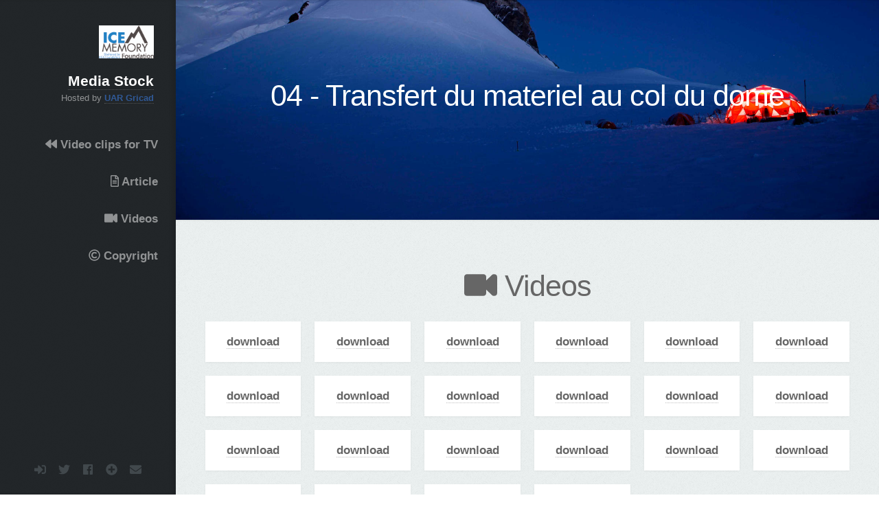

--- FILE ---
content_type: text/html; charset=utf-8
request_url: https://fuga-media-stock.univ-grenoble-alpes.fr/press-room/archives-mont-blanc-operation/video-clips-for-tv/article/04-transfert-du-materiel-au-col-du-dome
body_size: 3074
content:
<!DOCTYPE HTML>
<html>
  <head>
<base href="https://fuga-media-stock.univ-grenoble-alpes.fr/">
    <title>Media Stock</title>
    <meta http-equiv="Content-Type" content="text/html; charset=utf-8" />

<meta name="generator" content="SPIP 4.3.8" />



<meta name="viewport" content="width=device-width, initial-scale=1" />
<!--[if lte IE 8]><script src="plugins/prologue/assets/js/ie/html5shiv.js"></script><![endif]-->
<script>
var mediabox_settings={"auto_detect":true,"ns":"box","tt_img":true,"sel_g":"#documents_portfolio a[type='image\/jpeg'],#documents_portfolio a[type='image\/png'],#documents_portfolio a[type='image\/gif']","sel_c":".mediabox","str_ssStart":"Diaporama","str_ssStop":"Arr\u00eater","str_cur":"{current}\/{total}","str_prev":"Pr\u00e9c\u00e9dent","str_next":"Suivant","str_close":"Fermer","str_loading":"Chargement\u2026","str_petc":"Taper \u2019Echap\u2019 pour fermer","str_dialTitDef":"Boite de dialogue","str_dialTitMed":"Affichage d\u2019un media","splash_url":"","lity":{"skin":"_simple-dark","maxWidth":"90%","maxHeight":"90%","minWidth":"400px","minHeight":"","slideshow_speed":"2500","opacite":"0.9","defaultCaptionState":"expanded"}};
</script>
<!-- insert_head_css -->
<link rel='stylesheet' href='local/cache-css/22ddfc4ac5183311d7d210dcafcedcb7.css?1743773050' type='text/css' />








<!--[if lte IE 8]>[<link rel='stylesheet' href='plugins/prologue/assets/css/ie8.css' />]<![endif]-->
<!--[if lte IE 9]>[<link rel='stylesheet' href='plugins/prologue/assets/css/ie9.css' />]<![endif]-->



<link rel="alternate" type="application/rss+xml" title="Syndiquer tout le site" href="spip.php?page=backend" />


<script type='text/javascript' src='local/cache-js/dfb19fee63b4670cd59870615c8374f4.js?1743773050'></script>










<!-- insert_head -->










<!--[if lte IE 8]>[<script src='plugins/prologue/assets/js/ie/respond.min.js'></script>]<![endif]--></head>

  <body>
        <!-- Header -->
      <div id="header">

        <div class="top">

          <!-- Logo -->
          <!-- Logo -->
						<div id="logo">
							<span class="image" style="max-width:80px;"><img src="IMG/logo/siteon0.jpg?1637937829" alt="" /></span>
              <h1 id="title"><a href="http://fuga-media-stock.univ-grenoble-alpes.fr">Media Stock</a></h1>
              <p>Hosted by <a href="https://gricad.univ-grenoble-alpes.fr/">UAR Gricad</a></p>
						</div><!-- Nav -->
            <nav id="nav">
              <ul>

                <li><a href="press-room/archives-mont-blanc-operation/video-clips-for-tv/" id="top-link" class="skel-layers-ignoreHref"><i class="icon fas fa-backward"></i> Video clips for TV</a></li>

                <li><a href="/press-room/archives-mont-blanc-operation/video-clips-for-tv/article/04-transfert-du-materiel-au-col-du-dome#article" id="article-link" class="skel-layers-ignoreHref"><i class="icon far fa-file-alt"></i> Article</a></li>


                <li><a href="/press-room/archives-mont-blanc-operation/video-clips-for-tv/article/04-transfert-du-materiel-au-col-du-dome#videos" id="videos-link" class="skel-layers-ignoreHref"><i class="icon fas fa-video"></i> Videos</a></li>
























                <li><a href="/press-room/archives-mont-blanc-operation/video-clips-for-tv/article/04-transfert-du-materiel-au-col-du-dome#footer" id="contact-link" class="skel-layers-ignoreHref"><i class="icon far fa-copyright"></i> Copyright</a></li>
              </ul>
            </nav>

        </div>

        <div class="bottom">
          <!-- Social Icons -->
          <ul class="icons">
               <li><a href="spip.php?page=login&amp;url=%2Flocal%2Fcache-js%2Fbuduschee-azartnyh-igr-10-prichin-vybrat-onlajn-kazino-uzhe-segodnya.html" title="Sign in"><i class="icon fas fa-sign-in-alt"></i></a></li>
              
	      <li><a href="https://twitter.com/fond_uga" title="Twitter"><i class="icon fab fa-twitter"></i></a></li>
	      <li><a href="https://www.facebook.com/FondationUGA" title="Facebook"><i class="icon fab fa-facebook"></i></a></li>
	      <li><a href="https://fondation.univ-grenoble-alpes.fr" title="Fondation UGA"><i class="icon fas fa-plus-circle"></i></a></li>
	      <li><a href="/press-room/archives-mont-blanc-operation/video-clips-for-tv/article/04-transfert-du-materiel-au-col-du-dome#contact" title="Email"><i class="icon fas fa-envelope"></i></a></li>
            </ul></div>

      </div>

    <!-- Main -->
      <div id="main">

        <!-- Intro -->



  
  <section id="home" class="one dark cover" style='background-image:url("IMG/jpg/1_c_sdb_mg_1017-2.jpg");'>
  



            <div class="container">


              <header>
                
                <h2 class="alt"><strong>04 - Transfert du materiel au col du dome</strong></h2>
                
                
                
              </header>


            </div>
          </section>


          





        <!-- Videos -->
          <section id="videos" class="three">
            <div class="container">

              <div class="row">
                  <div class="12u 12u(mobile)">
                  <h2><i class="icon fas fa-video"></i> Videos</h2>
                </div>
              </div>

              <div class="row">
                
                  <div class="2u 12u(mobile)">
                    <article class="item">
                    <a href="IMG/mov/mvi_0335.mov" class="image fit"><img src="local/cache-vignettes/L300xH168/mvi_0335.mov-175f6.jpg?1744427458" alt="" /></a>
                    <header>
                        <h3><a href="IMG/mov/mvi_0335.mov"  download="mvi_0335.mov"></a></h3>
                        <h4><a href="IMG/mov/mvi_0335.mov" download="mvi_0335.mov">download</a></h4>
                      </header>
                      
                    </article>
                  </div>
                
                
                  <div class="2u 12u(mobile)">
                    <article class="item">
                    <a href="IMG/mov/mvi_9741.mov" class="image fit"><img src="local/cache-vignettes/L300xH168/mvi_9741.mov-af97b.jpg?1744427458" alt="" /></a>
                    <header>
                        <h3><a href="IMG/mov/mvi_9741.mov"  download="mvi_9741.mov"></a></h3>
                        <h4><a href="IMG/mov/mvi_9741.mov" download="mvi_9741.mov">download</a></h4>
                      </header>
                      
                    </article>
                  </div>
                
                
                  <div class="2u 12u(mobile)">
                    <article class="item">
                    <a href="IMG/mov/mvi_9742.mov" class="image fit"><img src="local/cache-vignettes/L300xH168/mvi_9742.mov-3b571.jpg?1744427458" alt="" /></a>
                    <header>
                        <h3><a href="IMG/mov/mvi_9742.mov"  download="mvi_9742.mov"></a></h3>
                        <h4><a href="IMG/mov/mvi_9742.mov" download="mvi_9742.mov">download</a></h4>
                      </header>
                      
                    </article>
                  </div>
                
                
                  <div class="2u 12u(mobile)">
                    <article class="item">
                    <a href="IMG/mov/mvi_9744.mov" class="image fit"><img src="local/cache-vignettes/L300xH168/mvi_9744.mov-9654d.jpg?1744427458" alt="" /></a>
                    <header>
                        <h3><a href="IMG/mov/mvi_9744.mov"  download="mvi_9744.mov"></a></h3>
                        <h4><a href="IMG/mov/mvi_9744.mov" download="mvi_9744.mov">download</a></h4>
                      </header>
                      
                    </article>
                  </div>
                
                
                  <div class="2u 12u(mobile)">
                    <article class="item">
                    <a href="IMG/mov/mvi_9747.mov" class="image fit"><img src="local/cache-vignettes/L300xH168/mvi_9747.mov-6738a.jpg?1744427458" alt="" /></a>
                    <header>
                        <h3><a href="IMG/mov/mvi_9747.mov"  download="mvi_9747.mov"></a></h3>
                        <h4><a href="IMG/mov/mvi_9747.mov" download="mvi_9747.mov">download</a></h4>
                      </header>
                      
                    </article>
                  </div>
                
                
                  <div class="2u 12u(mobile)">
                    <article class="item">
                    <a href="IMG/mov/mvi_9751.mov" class="image fit"><img src="local/cache-vignettes/L300xH168/mvi_9751.mov-26b85.jpg?1744427458" alt="" /></a>
                    <header>
                        <h3><a href="IMG/mov/mvi_9751.mov"  download="mvi_9751.mov"></a></h3>
                        <h4><a href="IMG/mov/mvi_9751.mov" download="mvi_9751.mov">download</a></h4>
                      </header>
                      
                    </article>
                  </div>
                 
              </div>
              <div class="row">
                
                
                  <div class="2u 12u(mobile)">
                    <article class="item">
                    <a href="IMG/mov/mvi_9752.mov" class="image fit"><img src="local/cache-vignettes/L300xH168/mvi_9752.mov-30694.jpg?1744427458" alt="" /></a>
                    <header>
                        <h3><a href="IMG/mov/mvi_9752.mov"  download="mvi_9752.mov"></a></h3>
                        <h4><a href="IMG/mov/mvi_9752.mov" download="mvi_9752.mov">download</a></h4>
                      </header>
                      
                    </article>
                  </div>
                
                
                  <div class="2u 12u(mobile)">
                    <article class="item">
                    <a href="IMG/mov/mvi_9760.mov" class="image fit"><img src="local/cache-vignettes/L300xH168/mvi_9760.mov-62b85.jpg?1744427458" alt="" /></a>
                    <header>
                        <h3><a href="IMG/mov/mvi_9760.mov"  download="mvi_9760.mov"></a></h3>
                        <h4><a href="IMG/mov/mvi_9760.mov" download="mvi_9760.mov">download</a></h4>
                      </header>
                      
                    </article>
                  </div>
                
                
                  <div class="2u 12u(mobile)">
                    <article class="item">
                    <a href="IMG/mov/mvi_9766.mov" class="image fit"><img src="local/cache-vignettes/L300xH168/mvi_9766.mov-f5f00.jpg?1744427458" alt="" /></a>
                    <header>
                        <h3><a href="IMG/mov/mvi_9766.mov"  download="mvi_9766.mov"></a></h3>
                        <h4><a href="IMG/mov/mvi_9766.mov" download="mvi_9766.mov">download</a></h4>
                      </header>
                      
                    </article>
                  </div>
                
                
                  <div class="2u 12u(mobile)">
                    <article class="item">
                    <a href="IMG/mov/mvi_9774.mov" class="image fit"><img src="local/cache-vignettes/L300xH168/mvi_9774.mov-838a7.jpg?1744427458" alt="" /></a>
                    <header>
                        <h3><a href="IMG/mov/mvi_9774.mov"  download="mvi_9774.mov"></a></h3>
                        <h4><a href="IMG/mov/mvi_9774.mov" download="mvi_9774.mov">download</a></h4>
                      </header>
                      
                    </article>
                  </div>
                
                
                  <div class="2u 12u(mobile)">
                    <article class="item">
                    <a href="IMG/mov/mvi_9812.mov" class="image fit"><img src="local/cache-vignettes/L300xH168/mvi_9812.mov-525d9.jpg?1744427458" alt="" /></a>
                    <header>
                        <h3><a href="IMG/mov/mvi_9812.mov"  download="mvi_9812.mov"></a></h3>
                        <h4><a href="IMG/mov/mvi_9812.mov" download="mvi_9812.mov">download</a></h4>
                      </header>
                      
                    </article>
                  </div>
                
                
                  <div class="2u 12u(mobile)">
                    <article class="item">
                    <a href="IMG/mov/mvi_9823.mov" class="image fit"><img src="local/cache-vignettes/L300xH168/mvi_9823.mov-63ed4.jpg?1744427458" alt="" /></a>
                    <header>
                        <h3><a href="IMG/mov/mvi_9823.mov"  download="mvi_9823.mov"></a></h3>
                        <h4><a href="IMG/mov/mvi_9823.mov" download="mvi_9823.mov">download</a></h4>
                      </header>
                      
                    </article>
                  </div>
                 
              </div>
              <div class="row">
                
                
                  <div class="2u 12u(mobile)">
                    <article class="item">
                    <a href="IMG/mov/mvi_9853.mov" class="image fit"><img src="local/cache-vignettes/L300xH168/mvi_9853.mov-b9db8.jpg?1744427458" alt="" /></a>
                    <header>
                        <h3><a href="IMG/mov/mvi_9853.mov"  download="mvi_9853.mov"></a></h3>
                        <h4><a href="IMG/mov/mvi_9853.mov" download="mvi_9853.mov">download</a></h4>
                      </header>
                      
                    </article>
                  </div>
                
                
                  <div class="2u 12u(mobile)">
                    <article class="item">
                    <a href="IMG/mov/mvi_9883.mov" class="image fit"><img src="local/cache-vignettes/L300xH168/mvi_9883.mov-0420d.jpg?1744427458" alt="" /></a>
                    <header>
                        <h3><a href="IMG/mov/mvi_9883.mov"  download="mvi_9883.mov"></a></h3>
                        <h4><a href="IMG/mov/mvi_9883.mov" download="mvi_9883.mov">download</a></h4>
                      </header>
                      
                    </article>
                  </div>
                
                
                  <div class="2u 12u(mobile)">
                    <article class="item">
                    <a href="IMG/mov/mvi_9890.mov" class="image fit"><img src="local/cache-vignettes/L300xH168/mvi_9890.mov-7560d.jpg?1744427458" alt="" /></a>
                    <header>
                        <h3><a href="IMG/mov/mvi_9890.mov"  download="mvi_9890.mov"></a></h3>
                        <h4><a href="IMG/mov/mvi_9890.mov" download="mvi_9890.mov">download</a></h4>
                      </header>
                      
                    </article>
                  </div>
                
                
                  <div class="2u 12u(mobile)">
                    <article class="item">
                    <a href="IMG/mov/mvi_9902.mov" class="image fit"><img src="local/cache-vignettes/L300xH168/mvi_9902.mov-089df.jpg?1744427458" alt="" /></a>
                    <header>
                        <h3><a href="IMG/mov/mvi_9902.mov"  download="mvi_9902.mov"></a></h3>
                        <h4><a href="IMG/mov/mvi_9902.mov" download="mvi_9902.mov">download</a></h4>
                      </header>
                      
                    </article>
                  </div>
                
                
                  <div class="2u 12u(mobile)">
                    <article class="item">
                    <a href="IMG/mov/mvi_9903.mov" class="image fit"><img src="local/cache-vignettes/L300xH168/mvi_9903.mov-2f9b2.jpg?1744427458" alt="" /></a>
                    <header>
                        <h3><a href="IMG/mov/mvi_9903.mov"  download="mvi_9903.mov"></a></h3>
                        <h4><a href="IMG/mov/mvi_9903.mov" download="mvi_9903.mov">download</a></h4>
                      </header>
                      
                    </article>
                  </div>
                
                
                  <div class="2u 12u(mobile)">
                    <article class="item">
                    <a href="IMG/mov/mvi_9912.mov" class="image fit"><img src="local/cache-vignettes/L300xH168/mvi_9912.mov-47f38.jpg?1744427458" alt="" /></a>
                    <header>
                        <h3><a href="IMG/mov/mvi_9912.mov"  download="mvi_9912.mov"></a></h3>
                        <h4><a href="IMG/mov/mvi_9912.mov" download="mvi_9912.mov">download</a></h4>
                      </header>
                      
                    </article>
                  </div>
                 
              </div>
              <div class="row">
                
                
                  <div class="2u 12u(mobile)">
                    <article class="item">
                    <a href="IMG/mov/mvi_9914.mov" class="image fit"><img src="local/cache-vignettes/L300xH168/mvi_9914.mov-aff13.jpg?1744427458" alt="" /></a>
                    <header>
                        <h3><a href="IMG/mov/mvi_9914.mov"  download="mvi_9914.mov"></a></h3>
                        <h4><a href="IMG/mov/mvi_9914.mov" download="mvi_9914.mov">download</a></h4>
                      </header>
                      
                    </article>
                  </div>
                
                
                  <div class="2u 12u(mobile)">
                    <article class="item">
                    <a href="IMG/mov/mvi_9922.mov" class="image fit"><img src="local/cache-vignettes/L300xH168/mvi_9922.mov-3c1d6.jpg?1744427458" alt="" /></a>
                    <header>
                        <h3><a href="IMG/mov/mvi_9922.mov"  download="mvi_9922.mov"></a></h3>
                        <h4><a href="IMG/mov/mvi_9922.mov" download="mvi_9922.mov">download</a></h4>
                      </header>
                      
                    </article>
                  </div>
                
                
                  <div class="2u 12u(mobile)">
                    <article class="item">
                    <a href="IMG/mov/mvi_9937.mov" class="image fit"><img src="local/cache-vignettes/L300xH168/mvi_9937.mov-7b135.jpg?1744427458" alt="" /></a>
                    <header>
                        <h3><a href="IMG/mov/mvi_9937.mov"  download="mvi_9937.mov"></a></h3>
                        <h4><a href="IMG/mov/mvi_9937.mov" download="mvi_9937.mov">download</a></h4>
                      </header>
                      
                    </article>
                  </div>
                
                
                  <div class="2u 12u(mobile)">
                    <article class="item">
                    <a href="IMG/mov/mvi_9954.mov" class="image fit"><img src="local/cache-vignettes/L300xH168/mvi_9954.mov-923fd.jpg?1744427458" alt="" /></a>
                    <header>
                        <h3><a href="IMG/mov/mvi_9954.mov"  download="mvi_9954.mov"></a></h3>
                        <h4><a href="IMG/mov/mvi_9954.mov" download="mvi_9954.mov">download</a></h4>
                      </header>
                      
                    </article>
                  </div>
                
                
              </div>
            </div>
          </section>





      </div>

     <div id="footer">
        <!-- Copyright -->
        <ul class="copyright">
            <li><a href="https://fondation.univ-grenoble-alpes.fr">&copy; Fondation UGA</a>. All rights reserved.</li>
            <li>Design: <a href="http://html5up.net">HTML5 UP</a></li>
            <li>adapted to <a href="http://www.spip.net/">Spip</a> by Nicolas Gibelin from <a href="https://gricad.univ-grenoble-alpes.fr/">&copy; UAR Gricad</a></li>
          </ul></div>

    <!-- Scripts -->
    <script>
      function slideSwitch() {
        $('.fadein :first-child').fadeOut(1000).next('img').fadeIn(1000).end().appendTo('.fadein');
      }
      
      $(function(){
          $('.fadein img:gt(0)').hide();
          setInterval("slideSwitch()",5000);
      });
    </script></body>
</html>


--- FILE ---
content_type: text/css
request_url: https://fuga-media-stock.univ-grenoble-alpes.fr/local/cache-css/22ddfc4ac5183311d7d210dcafcedcb7.css?1743773050
body_size: 13523
content:
/* compact [
	plugins-dist/mediabox/lib/lity/lity.css?1739875194
	plugins-dist/mediabox/lity/css/lity.mediabox.css?1739875194
	plugins-dist/mediabox/lity/skins/_simple-dark/lity.css?1739875194
	plugins-dist/porte_plume/css/barre_outils.css?1739875196
	local/cache-css/cssdyn-css_barre_outils_icones_css-3493fdaf.css?1743773050
	plugins/auto/gis/v5.4.0/lib/leaflet/dist/leaflet.css
	plugins/auto/gis/v5.4.0/lib/leaflet/plugins/leaflet-plugins.css
	plugins/auto/gis/v5.4.0/lib/leaflet/plugins/leaflet.markercluster.css
	plugins/auto/gis/v5.4.0/css/leaflet_nodirection.css
	plugins/auto/albums/v4.3.0/css/albums.css
	plugins/prologue/assets/css/main.css
	plugins/prologue/assets/css/spip-specific.css
] 77.5% */

/* plugins-dist/mediabox/lib/lity/lity.css?1739875194 */
/*! Lity - v3.0.0-dev - 2020-04-26
* http://sorgalla.com/lity/
* Copyright (c) 2015-2020 Jan Sorgalla;Licensed MIT */
.lity-active,.lity-active body{overflow:hidden}
.lity{z-index:9990;position:fixed;top:0;right:0;bottom:0;left:0;white-space:nowrap;background:#0b0b0b;background:rgba(0,0,0,.9);outline:none!important;opacity:0;-webkit-transition:opacity .3s ease;-o-transition:opacity .3s ease;transition:opacity .3s ease}
.lity.lity-opened{opacity:1}
.lity.lity-closed{opacity:0}
.lity *{-webkit-box-sizing:border-box;-moz-box-sizing:border-box;box-sizing:border-box}
.lity-wrap{z-index:9990;position:fixed;top:0;right:0;bottom:0;left:0;text-align:center;outline:none!important}
.lity-wrap:before{content:'';display:inline-block;height:100%;vertical-align:middle;margin-right:-.25em}
.lity-loader{z-index:9991;color:#fff;position:absolute;top:50%;margin-top:-.8em;width:100%;text-align:center;font-size:14px;font-family:Arial,Helvetica,sans-serif;opacity:0;-webkit-transition:opacity .3s ease;-o-transition:opacity .3s ease;transition:opacity .3s ease}
.lity-loading .lity-loader{opacity:1}
.lity-container{z-index:9992;position:relative;text-align:left;vertical-align:middle;display:inline-block;white-space:normal;max-width:100%;max-height:100%;outline:none!important}
.lity-content{z-index:9993;width:100%;-webkit-transform:scale(1);-ms-transform:scale(1);-o-transform:scale(1);transform:scale(1);-webkit-transition:-webkit-transform .3s ease;transition:-webkit-transform .3s ease;-o-transition:-o-transform .3s ease;transition:transform .3s ease;transition:transform .3s ease,-webkit-transform .3s ease,-o-transform .3s ease}
.lity-loading .lity-content,.lity-closed .lity-content{-webkit-transform:scale(0.8);-ms-transform:scale(0.8);-o-transform:scale(0.8);transform:scale(0.8)}
.lity-content:after{content:'';position:absolute;left:0;top:0;bottom:0;display:block;right:0;width:auto;height:auto;z-index:-1;-webkit-box-shadow:0 0 8px rgba(0,0,0,.6);box-shadow:0 0 8px rgba(0,0,0,.6)}
.lity-close,.lity-close:hover,.lity-close:focus,.lity-close:active,.lity-close:visited{z-index:9994;width:35px;height:35px;position:fixed;right:0;top:0;-webkit-appearance:none;cursor:pointer;text-decoration:none;text-align:center;padding:0;color:#fff;font-style:normal;font-size:35px;font-family:Arial,Baskerville,monospace;line-height:35px;text-shadow:0 1px 2px rgba(0,0,0,.6);border:0;background:none;-webkit-box-shadow:none;box-shadow:none}
.lity-close::-moz-focus-inner{border:0;padding:0}
.lity-close:active{top:1px}
.lity-image img{max-width:100%;display:block;line-height:0;border:0}
.lity-iframe .lity-container{width:100%;max-width:964px}
.lity-iframe-container{width:100%;height:0;padding-top:56.25%;overflow:auto;pointer-events:auto;-webkit-transform:translateZ(0);transform:translateZ(0);-webkit-overflow-scrolling:touch}
.lity-iframe-container iframe{position:absolute;display:block;top:0;left:0;width:100%;height:100%;-webkit-box-shadow:0 0 8px rgba(0,0,0,.6);box-shadow:0 0 8px rgba(0,0,0,.6);background:#000}
.lity-hide{display:none}

/* plugins-dist/mediabox/lity/css/lity.mediabox.css?1739875194 */
.box_mediabox{display:block;margin:0;padding:0;width:auto;height:auto;background:none;border:0}
.box_mediabox:before{content:'';display:block;position:fixed;top:0;right:0;bottom:0;left:0;background:#000;opacity:0.9}
@media(min-width:500px){.box_mediabox .lity-container{max-width:90%;max-height:90%}}
@media(max-width:499.9px){.box_mediabox .lity-container{max-width:100%!important;max-height:100%!important}}
.box_mediabox.lity-height-set .lity-content{height:100%;min-height:0!important}
.box_mediabox.lity-image .lity-content{display:flex;justify-content:center;align-items:center}
.box_mediabox.lity-image .lity-image-figure{display:block;margin:0}
.box_mediabox.lity-image .lity-image-figure::before{content:'';display:block;position:absolute;left:0;top:0;width:100%;height:100%;z-index:-1;background-color:transparent;transition:background-color 0.25s ease-in 0.1s}
.box_mediabox.lity-image.lity-ready .lity-image-figure::before{background-color:#fff}
.lity-image-caption.min,.lity-image-caption.expanded{cursor:pointer}
.lity-image-caption.min .lity-image-caption-text{max-height:4.5rem;overflow:hidden;text-overflow:ellipsis;white-space:nowrap}
.lity-image-caption.min .spip_doc_titre,.lity-image-caption.min .spip_doc_descriptif,.lity-image-caption.min .spip_doc_credits{white-space:nowrap;overflow:hidden;text-overflow:ellipsis}
.lity-image-caption.min .spip_doc_descriptif:not(:first-child),.lity-image-caption.min .spip_doc_credits:not(:first-child){display:none}
.box_mediabox.lity-inline .lity-content,.box_mediabox.lity-ajax .lity-content{background:#fff}
.box_mediabox.lity-inline .lity-content>*,.box_mediabox.lity-ajax .lity-content-inner{overflow:auto;padding:1rem}
.box_mediabox.lity-iframe .lity-iframe-container iframe{background:#fff}
.box_mediabox.lity-height-set.lity-iframe .lity-iframe-container{height:100%;padding:0;transform:none}
.lity-active body{height:auto!important;overflow:hidden!important}
.box_mediabox.lity-loading .lity-content{background:transparent}
.box_mediabox.lity-loading .lity-content:after{display:none}
.lity-loading .box-loading{display:block;position:absolute;top:50%;left:50%;margin-top:-2.5em;margin-left:-2.5em;width:5em;height:5em}
.lity-loading .box-loading:after{content:" ";display:block;width:4em;height:4em;margin:.5em;border-radius:50%;border:.375em solid #000;border-color:#000 #fff #000 #fff;opacity:0.5;animation:lds-dual-ring 1.2s linear infinite}
@keyframes lds-dual-ring{0%{transform:rotate(0deg)}
100%{transform:rotate(360deg)}}
.box_mediabox.lity-closing:before{opacity:0}
.lity-group-progress-bar{display:none;position:fixed;bottom:0;left:0;right:0;height:.33em}
.lity-slideshow .lity-group-progress-bar{display:block}
.lity-group-progress-bar-status{position:absolute;left:0;height:100%;top:0;background:#888}
.lity-no-transition-on-open .lity-content,.lity-no-transition .lity-content{transition:none!important}
.lity-no-transition-on-open-none.lity-loading .lity-content,.lity-no-transition.lity-loading .lity-content,.lity-no-transition.lity-closed .lity-content{-webkit-transform:none!important;-ms-transform:none!important;-o-transform:none!important;transform:none!important}
.lity-transition-on-open-slide-from-right .lity-content,.lity-transition-on-open-slide-from-left .lity-content{-webkit-transform:scale(1) translateX(0);-ms-transform:scale(1) translateX(0);-o-transform:scale(1) translateX(0);transform:scale(1) translateX(0)}
.lity-transition-on-open-slide-from-right.lity-loading .lity-content{-webkit-transform:scale(1) translateX(50vw);-ms-transform:scale(1) translateX(50vw);-o-transform:scale(1) translateX(50vw);transform:scale(1) translateX(50vw)}
.lity-transition-on-open-slide-from-left.lity-loading .lity-content{-webkit-transform:scale(1) translateX(-50vw);-ms-transform:scale(1) translateX(-50vw);-o-transform:scale(1) translateX(-50vw);transform:scale(1) translateX(-50vw)}
:root{--mediabox-sidebar-width:25rem;--mediabox-sidebar-height:calc(5rem + 20%);--mediabox-sidebar-close-size:2rem}
.box_mediabox.lity-sidebar:before{opacity:0.5}
.box_mediabox.lity-sidebar .lity-wrap{display:flex}
.box_mediabox.lity-sidebar .lity-container{position:relative;transition:transform 0.3s ease-in-out}
.box_mediabox.lity-sidebar .lity-content{height:100%;width:100%;min-width:initial;min-height:initial;transition:none!important;transform:none!important;padding-block-start:var(--mediabox-sidebar-close-size)}
.box_mediabox.lity-sidebar .lity-close{position:absolute;color:inherit;width:var(--mediabox-sidebar-close-size);height:var(--mediabox-sidebar-close-size);font-size:var(--mediabox-sidebar-close-size);line-height:var(--mediabox-sidebar-close-size)}
.box_mediabox.lity-sidebar-inline .lity-container{width:var(--mediabox-sidebar-width);max-width:100vw}
.box_mediabox.lity-sidebar-start .lity-wrap{justify-content:start}
.box_mediabox.lity-sidebar-start.lity-loading .lity-container,.box_mediabox.lity-sidebar-start.lity-closing .lity-container{transform:scale(1) translateX(-100%)}
.box_mediabox.lity-sidebar-end .lity-wrap{justify-content:end}
.box_mediabox.lity-sidebar-end.lity-loading .lity-container,.box_mediabox.lity-sidebar-end.lity-closing .lity-container{transform:scale(1) translateX(100%)}
.box_mediabox.lity-sidebar-block .lity-wrap:before{margin:0}
.box_mediabox.lity-sidebar-top .lity-container,.box_mediabox.lity-sidebar-bottom .lity-container{height:var(--mediabox-sidebar-height);max-height:100vw}
.box_mediabox.lity-sidebar-top.lity-loading .lity-container,.box_mediabox.lity-sidebar-top.lity-closing .lity-container{transform:scale(1) translateY(-100%)}
.box_mediabox.lity-sidebar-bottom .lity-wrap{align-items:end}
.box_mediabox.lity-sidebar-bottom.lity-loading .lity-container,.box_mediabox.lity-sidebar-bottom.lity-closing .lity-container{transform:scale(1) translateY(100%)}

/* plugins-dist/mediabox/lity/skins/_simple-dark/lity.css?1739875194 */
.box_mediabox:before{background:#000;opacity:0.9}
.box_mediabox button[class*="lity-"]:focus{outline:2px dotted #ccc}
.lity-close,.lity-close:hover,.lity-close:active,.lity-close:focus{top:4px;right:2px;width:2.5rem;height:2.5rem;line-height:2.5rem;font-size:2.5rem;color:#fff}
.lity-group-caption .lity-group-current{display:block;position:absolute;top:-1.5rem;right:0;color:#fff;font-weight:700}
.lity-loading .lity-group-caption .lity-group-current{left:50%;margin-left:-2.125em;width:4.5em;right:auto;text-align:center;top:50%;margin-top:-1.5em;color:#fff}
.lity-loading .lity-group-start-stop{display:none}
.lity-group-start-stop{display:block;position:absolute;top:-1.5rem;left:0;width:100%;text-align:center;color:#fff;font-weight:700}
.lity-group-start-stop button{display:inline-block;border:0;padding:0;margin:0;background:none;color:#fff}
.lity-group-start-stop button b{color:transparent}
.lity-group-start-stop button b::after{content:attr(title);display:inline-block;color:#fff;padding-right:.75em}
.lity-group-start-stop .lity-stop{display:none}
.lity-slideshow .lity-group-start-stop .lity-start{display:none}
.lity-slideshow .lity-group-start-stop .lity-stop{display:inline-block}
.lity-next,.lity-previous{display:block;border:0;padding:0;margin:0;position:fixed;border-radius:50%;left:-4.75rem;text-align:center;top:50%;margin-top:-6rem;width:8rem;height:12rem;cursor:pointer;-webkit-touch-callout:none;-webkit-user-select:none;-khtml-user-select:none;-moz-user-select:none;-ms-user-select:none;user-select:none;background:rgba(0,0,0,0)}
.lity-next[disabled],.lity-previous[disabled]{display:none}
.lity-next{left:auto;right:-4.75rem;text-align:right}
.lity-next:hover,.lity-previous:hover,.lity-next:active,.lity-previous:active,.lity-next:focus,.lity-previous:focus{background:rgba(255,255,255,.05)}
.lity-next b,.lity-previous b{display:inline-block;position:absolute;top:50%;left:5.5rem;font-size:3rem;line-height:3rem;margin-top:-1.5rem;text-shadow:0 0 10px #000;color:#fff;font-style:normal;opacity:0.5}
.lity-next b{right:5.5rem;left:auto}
.lity-next:hover b,.lity-previous:hover b,.lity-next:active b,.lity-previous:active b,.lity-next:focus b,.lity-previous:focus b{display:inline-block;opacity:1}
.lity-image-caption{display:block;position:absolute;left:0;right:0;bottom:0;background:rgba(0,0,0,0.25);color:#fff;font-style:italic;padding:1rem}

/* plugins-dist/porte_plume/css/barre_outils.css?1739875196 */
.markItUpHeader{text-align:left}
.markItUp .markItUpHeader a,.markItUp .markItUpTabs a,.markItUp .markItUpFooter a{color:#000;text-decoration:none}
.markItUp{margin:5px 0;position:relative}
.markItUp .markItUpContainer{margin:0;padding:0}
.markItUp .markItUpTabs a,.markItUp .markItUpHeader a{transition:background 0.2s,color 0.2s}
.markItUp .markItUpTabs a:hover,.markItUp .markItUpTabs a:focus,.markItUp .markItUpTabs a:active,.markItUp .markItUpHeader ul a.active,.markItUp .markItUpHeader ul a:focus,.markItUp .markItUpHeader ul a:focus-within,.markItUp .markItUpHeader ul a:active,.markItUp .markItUpHeader ul a:hover{background-color:var(--spip-color-theme-lightest,hsla(0,0%,0%,0.05));outline:none!important}
.markItUp .markItUpTabs{text-align:right;position:absolute;right:10px;clear:right;z-index:5}
.markItUp .markItUpTabs a{display:block;float:right;padding:1em .5em;position:relative;font-size:.9em}
.markItUp .markItUpTabs a.on:after,.markItUp .markItUpTabs a:hover:after,.markItUp .markItUpTabs a:focus:after,.markItUp .markItUpTabs a:active:after{content:'';display:block;position:absolute;left:0;right:0;bottom:-2px;border-bottom:2px solid var(--spip-color-theme,hsla(0,0%,0%,0.66))}
.markItUp .markItUpHeader{display:block;margin:0;padding:0;min-height:3.2em;background:white;border:1px solid #ddd;border-color:var(--spip-form-border-color,hsla(0,0%,0%,0.15));border-bottom-color:var(--spip-form-border-color,hsla(0,0%,0%,0.15));border-radius:var(--spip-form-border-radius,6px) var(--spip-form-border-radius,6px) 0 0}
.markItUp .markItUpHeader:after{content:"\0020";display:block;height:0;clear:both;visibility:hidden;overflow:hidden}
.lte7 .markItUp .markItUpHeader ul{height:3.2em}
.markItUp .markItUpHeader ul{display:block;margin:0!important;padding:0}
.markItUp .markItUpHeader ul li{list-style:none;float:left;position:relative;clear:none;border:0;margin:0;padding:0;overflow:visible}
.markItUp .markItUpHeader ul li:first-child{padding-top:0}
.markItUp .markItUpHeader ul a{clear:none;display:block;margin:0;padding:1.05em .5em}
.markItUp .markItUpHeader ul a em{display:block;background-repeat:no-repeat;width:1rem;height:1rem;text-indent:-10000px}
.markItUp .markItUpHeader > ul > li:first-child > a{padding-left:10px}
.markItUp .markItUpHeader ul .markItUpDropMenu ul{display:none;position:absolute;top:3.15em;width:8rem;z-index:3}
.markItUp .markItUpHeader ul .markItUpDropMenu ul.expanded{display:block;width:12em}
.markItUp .markItUpHeader ul .markItUpDropMenu ul li{float:left;margin-right:0;background-color:white}
.markItUp .markItUpHeader ul .markItUpDropMenu ul a{background-color:var(--spip-color-theme-lightest,hsla(0,0%,0%,0.05))}
.markItUp .markItUpHeader ul .markItUpDropMenu ul a:hover,.markItUp .markItUpHeader ul .markItUpDropMenu ul a:focus,.markItUp .markItUpHeader ul .markItUpDropMenu ul a:active{background-color:var(--spip-color-theme-lighter,hsla(0,0%,0%,0.15))}
.lte8 .markItUp .markItUpHeader ul .markItUpDropMenu ul{padding-top:0;border-top:1px solid #ccc}
.markItUp .markItUpHeader ul ul .markItUpDropMenu{background:#F5F5F5 url('//fuga-media-stock.univ-grenoble-alpes.fr/plugins-dist/porte_plume/css/img/submenu.png') no-repeat 50% 50%}
.markItUp .markItUpHeader ul ul .separateur{margin:0;border:0}
.markItUp .markItUpEditor{clear:both;display:block;overflow:auto;margin:0}
.markItUp .markItUpEditor#text_area{height:300px;border-color:var(--spip-form-border-color,hsla(0,0%,0%,0.15));border-top:0}
.markItUp .markItUpPreview{clear:both;border:1px solid #ddd;border-color:var(--spip-form-border-color,hsla(0,0%,0%,0.15));border-top:0;background:#fff;overflow:auto;padding:1em}
.markItUp .preview p{margin-bottom:1em}
.markItUp .preview ul{margin-bottom:1em;margin-top:.5em}
.markItUp .preview li{border:none;padding:1px}
.markItUp .preview .cadre ol,.markItUp .preview .cadre ul{padding:.5em}
.markItUp .markItUpContainer.fullscreen{position:fixed;top:0;left:0;height:100%;width:100%;background:#DDD;z-index:1002}
.markItUp .fullscreen .markItUpHeader{position:absolute;top:0;right:50%;width:50%;max-width:40em;display:block!important}
.markItUp .fullscreen .markItUpEditor,.markItUp .fullscreen .markItUpPreview{margin-top:3.4em;top:0;width:50%;max-width:40em;height:95%!important;display:block!important;border:0}
.markItUp .fullscreen .markItUpEditor{position:absolute!important;right:50%}
.markItUp .fullscreen .markItUpPreview{position:absolute;left:50%;-moz-box-sizing:border-box;-webkit-box-sizing:border-box;box-sizing:border-box;border-left:1px solid #eee;border-left-color:hsla(0,0%,0%,0.1)}
.markItUp .fullscreen .markItUpTabs{position:absolute;left:50%;width:50%;max-width:40em}
.markItUp .fullscreen .markItUpTabs .previsuVoir,.markItUp .fullscreen .markItUpTabs .previsuEditer,.markItUp .fullscreen .markItUpFooter{display:none}
.markItUp .markItUpTabs .fullscreen{text-indent:-1000em;text-align:left;background-image:url('//fuga-media-stock.univ-grenoble-alpes.fr/plugins-dist/porte_plume/css/img/arrow_out.svg')!important;background-position:center center!important;background-repeat:no-repeat!important;-moz-box-sizing:content-box;-webkit-box-sizing:content-box;box-sizing:content-box;width:16px}
.markItUp .fullscreen .markItUpTabs .fullscreen{background-image:url('//fuga-media-stock.univ-grenoble-alpes.fr/plugins-dist/porte_plume/css/img/arrow_in.svg')!important}
.markItUp .markItUpFooter{margin:0;padding:0;width:100%}
.markItUp .markItUpResizeHandle{overflow:hidden;width:21px;height:6px;margin-left:auto;margin-right:auto;background-image:url('//fuga-media-stock.univ-grenoble-alpes.fr/plugins-dist/porte_plume/css/img/handle.svg');cursor:ns-resize}

/* local/cache-css/cssdyn-css_barre_outils_icones_css-3493fdaf.css?1743773050 */
.markItUp .outil_header1>a>em{background-image:url(//fuga-media-stock.univ-grenoble-alpes.fr/plugins-dist/porte_plume/icones_barre/spt-v1.svg);background-position:-2px -2px}
.markItUp .outil_bold>a>em{background-image:url(//fuga-media-stock.univ-grenoble-alpes.fr/plugins-dist/porte_plume/icones_barre/spt-v1.svg);background-position:-2px -22px}
.markItUp .outil_italic>a>em{background-image:url(//fuga-media-stock.univ-grenoble-alpes.fr/plugins-dist/porte_plume/icones_barre/spt-v1.svg);background-position:-2px -42px}
.markItUp .outil_stroke_through>a>em{background-image:url(//fuga-media-stock.univ-grenoble-alpes.fr/plugins-dist/porte_plume/icones_barre/spt-v1.svg);background-position:-2px -62px}
.markItUp .outil_liste_ul>a>em{background-image:url(//fuga-media-stock.univ-grenoble-alpes.fr/plugins-dist/porte_plume/icones_barre/spt-v1.svg);background-position:-2px -442px}
.markItUp .outil_liste_ol>a>em{background-image:url(//fuga-media-stock.univ-grenoble-alpes.fr/plugins-dist/porte_plume/icones_barre/spt-v1.svg);background-position:-2px -462px}
.markItUp .outil_indenter>a>em{background-image:url(//fuga-media-stock.univ-grenoble-alpes.fr/plugins-dist/porte_plume/icones_barre/spt-v1.svg);background-position:-2px -482px}
.markItUp .outil_desindenter>a>em{background-image:url(//fuga-media-stock.univ-grenoble-alpes.fr/plugins-dist/porte_plume/icones_barre/spt-v1.svg);background-position:-2px -502px}
.markItUp .outil_quote>a>em{background-image:url(//fuga-media-stock.univ-grenoble-alpes.fr/plugins-dist/porte_plume/icones_barre/spt-v1.svg);background-position:-2px -302px}
.markItUp .outil_poesie>a>em{background-image:url(//fuga-media-stock.univ-grenoble-alpes.fr/plugins-dist/porte_plume/icones_barre/spt-v1.svg);background-position:-2px -322px}
.markItUp .outil_link>a>em{background-image:url(//fuga-media-stock.univ-grenoble-alpes.fr/plugins-dist/porte_plume/icones_barre/spt-v1.svg);background-position:-2px -342px}
.markItUp .outil_notes>a>em{background-image:url(//fuga-media-stock.univ-grenoble-alpes.fr/plugins-dist/porte_plume/icones_barre/spt-v1.svg);background-position:-2px -362px}
.markItUp .outil_guillemets>a>em{background-image:url(//fuga-media-stock.univ-grenoble-alpes.fr/plugins-dist/porte_plume/icones_barre/spt-v1.svg);background-position:-2px -522px}
.markItUp .outil_guillemets_simples>a>em{background-image:url(//fuga-media-stock.univ-grenoble-alpes.fr/plugins-dist/porte_plume/icones_barre/spt-v1.svg);background-position:-2px -542px}
.markItUp .outil_guillemets_de>a>em{background-image:url(//fuga-media-stock.univ-grenoble-alpes.fr/plugins-dist/porte_plume/icones_barre/spt-v1.svg);background-position:-2px -562px}
.markItUp .outil_guillemets_de_simples>a>em{background-image:url(//fuga-media-stock.univ-grenoble-alpes.fr/plugins-dist/porte_plume/icones_barre/spt-v1.svg);background-position:-2px -582px}
.markItUp .outil_guillemets_uniques>a>em{background-image:url(//fuga-media-stock.univ-grenoble-alpes.fr/plugins-dist/porte_plume/icones_barre/spt-v1.svg);background-position:-2px -602px}
.markItUp .outil_caracteres>a>em{background-image:url(//fuga-media-stock.univ-grenoble-alpes.fr/plugins-dist/porte_plume/icones_barre/spt-v1.svg);background-position:-2px -282px}
.markItUp .outil_a_maj_grave>a>em{background-image:url(//fuga-media-stock.univ-grenoble-alpes.fr/plugins-dist/porte_plume/icones_barre/spt-v1.svg);background-position:-2px -162px}
.markItUp .outil_e_maj_aigu>a>em{background-image:url(//fuga-media-stock.univ-grenoble-alpes.fr/plugins-dist/porte_plume/icones_barre/spt-v1.svg);background-position:-2px -202px}
.markItUp .outil_e_maj_grave>a>em{background-image:url(//fuga-media-stock.univ-grenoble-alpes.fr/plugins-dist/porte_plume/icones_barre/spt-v1.svg);background-position:-2px -222px}
.markItUp .outil_aelig>a>em{background-image:url(//fuga-media-stock.univ-grenoble-alpes.fr/plugins-dist/porte_plume/icones_barre/spt-v1.svg);background-position:-2px -142px}
.markItUp .outil_aelig_maj>a>em{background-image:url(//fuga-media-stock.univ-grenoble-alpes.fr/plugins-dist/porte_plume/icones_barre/spt-v1.svg);background-position:-2px -122px}
.markItUp .outil_oe>a>em{background-image:url(//fuga-media-stock.univ-grenoble-alpes.fr/plugins-dist/porte_plume/icones_barre/spt-v1.svg);background-position:-2px -262px}
.markItUp .outil_oe_maj>a>em{background-image:url(//fuga-media-stock.univ-grenoble-alpes.fr/plugins-dist/porte_plume/icones_barre/spt-v1.svg);background-position:-2px -242px}
.markItUp .outil_ccedil_maj>a>em{background-image:url(//fuga-media-stock.univ-grenoble-alpes.fr/plugins-dist/porte_plume/icones_barre/spt-v1.svg);background-position:-2px -182px}
.markItUp .outil_uppercase>a>em{background-image:url(//fuga-media-stock.univ-grenoble-alpes.fr/plugins-dist/porte_plume/icones_barre/spt-v1.svg);background-position:-2px -82px}
.markItUp .outil_lowercase>a>em{background-image:url(//fuga-media-stock.univ-grenoble-alpes.fr/plugins-dist/porte_plume/icones_barre/spt-v1.svg);background-position:-2px -102px}
.markItUp .outil_code>a>em{background-image:url(//fuga-media-stock.univ-grenoble-alpes.fr/plugins-dist/porte_plume/icones_barre/spt-v1.svg);background-position:-2px -382px}
.markItUp .outil_cadre>a>em{background-image:url(//fuga-media-stock.univ-grenoble-alpes.fr/plugins-dist/porte_plume/icones_barre/spt-v1.svg);background-position:-2px -402px}
.markItUp .outil_clean>a>em{background-image:url(//fuga-media-stock.univ-grenoble-alpes.fr/plugins-dist/porte_plume/icones_barre/spt-v1.svg);background-position:-2px -422px}
.markItUp .outil_preview>a>em{background-image:url(//fuga-media-stock.univ-grenoble-alpes.fr/plugins-dist/porte_plume/icones_barre/spt-v1.svg);background-position:-2px -622px}
.ajaxLoad{position:relative}
.ajaxLoad:after{content:"";display:block;width:5em;height:5em;border:1px solid #eee;background:#fff url('//fuga-media-stock.univ-grenoble-alpes.fr/prive/images/loader.svg') center no-repeat;background-size:50%;opacity:0.5;position:absolute;left:50%;top:50%;margin-left:-2.5em;margin-top:-2.5em}
.fullscreen .ajaxLoad:after{position:fixed;left:75%}

/* plugins/auto/gis/v5.4.0/lib/leaflet/dist/leaflet.css */
.leaflet-pane,.leaflet-tile,.leaflet-marker-icon,.leaflet-marker-shadow,.leaflet-tile-container,.leaflet-pane > svg,.leaflet-pane > canvas,.leaflet-zoom-box,.leaflet-image-layer,.leaflet-layer{position:absolute;left:0;top:0}
.leaflet-container{overflow:hidden}
.leaflet-tile,.leaflet-marker-icon,.leaflet-marker-shadow{-webkit-user-select:none;-moz-user-select:none;user-select:none;-webkit-user-drag:none}
.leaflet-tile::selection{background:transparent}
.leaflet-safari .leaflet-tile{image-rendering:-webkit-optimize-contrast}
.leaflet-safari .leaflet-tile-container{width:1600px;height:1600px;-webkit-transform-origin:0 0}
.leaflet-marker-icon,.leaflet-marker-shadow{display:block}
.leaflet-container .leaflet-overlay-pane svg{max-width:none!important;max-height:none!important}
.leaflet-container .leaflet-marker-pane img,.leaflet-container .leaflet-shadow-pane img,.leaflet-container .leaflet-tile-pane img,.leaflet-container img.leaflet-image-layer,.leaflet-container .leaflet-tile{max-width:none!important;max-height:none!important;width:auto;padding:0}
.leaflet-container img.leaflet-tile{mix-blend-mode:plus-lighter}
.leaflet-container.leaflet-touch-zoom{-ms-touch-action:pan-x pan-y;touch-action:pan-x pan-y}
.leaflet-container.leaflet-touch-drag{-ms-touch-action:pinch-zoom;touch-action:none;touch-action:pinch-zoom}
.leaflet-container.leaflet-touch-drag.leaflet-touch-zoom{-ms-touch-action:none;touch-action:none}
.leaflet-container{-webkit-tap-highlight-color:transparent}
.leaflet-container a{-webkit-tap-highlight-color:rgba(51,181,229,0.4)}
.leaflet-tile{filter:inherit;visibility:hidden}
.leaflet-tile-loaded{visibility:inherit}
.leaflet-zoom-box{width:0;height:0;-moz-box-sizing:border-box;box-sizing:border-box;z-index:800}
.leaflet-overlay-pane svg{-moz-user-select:none}
.leaflet-pane{z-index:400}
.leaflet-tile-pane{z-index:200}
.leaflet-overlay-pane{z-index:400}
.leaflet-shadow-pane{z-index:500}
.leaflet-marker-pane{z-index:600}
.leaflet-tooltip-pane{z-index:650}
.leaflet-popup-pane{z-index:700}
.leaflet-map-pane canvas{z-index:100}
.leaflet-map-pane svg{z-index:200}
.leaflet-vml-shape{width:1px;height:1px}
.lvml{behavior:url(#default#VML);display:inline-block;position:absolute}
.leaflet-control{position:relative;z-index:800;pointer-events:visiblePainted;pointer-events:auto}
.leaflet-top,.leaflet-bottom{position:absolute;z-index:1000;pointer-events:none}
.leaflet-top{top:0}
.leaflet-right{right:0}
.leaflet-bottom{bottom:0}
.leaflet-left{left:0}
.leaflet-control{float:left;clear:both}
.leaflet-right .leaflet-control{float:right}
.leaflet-top .leaflet-control{margin-top:10px}
.leaflet-bottom .leaflet-control{margin-bottom:10px}
.leaflet-left .leaflet-control{margin-left:10px}
.leaflet-right .leaflet-control{margin-right:10px}
.leaflet-fade-anim .leaflet-popup{opacity:0;-webkit-transition:opacity 0.2s linear;-moz-transition:opacity 0.2s linear;transition:opacity 0.2s linear}
.leaflet-fade-anim .leaflet-map-pane .leaflet-popup{opacity:1}
.leaflet-zoom-animated{-webkit-transform-origin:0 0;-ms-transform-origin:0 0;transform-origin:0 0}
svg.leaflet-zoom-animated{will-change:transform}
.leaflet-zoom-anim .leaflet-zoom-animated{-webkit-transition:-webkit-transform 0.25s cubic-bezier(0,0,0.25,1);-moz-transition:-moz-transform 0.25s cubic-bezier(0,0,0.25,1);transition:transform 0.25s cubic-bezier(0,0,0.25,1)}
.leaflet-zoom-anim .leaflet-tile,.leaflet-pan-anim .leaflet-tile{-webkit-transition:none;-moz-transition:none;transition:none}
.leaflet-zoom-anim .leaflet-zoom-hide{visibility:hidden}
.leaflet-interactive{cursor:pointer}
.leaflet-grab{cursor:-webkit-grab;cursor:-moz-grab;cursor:grab}
.leaflet-crosshair,.leaflet-crosshair .leaflet-interactive{cursor:crosshair}
.leaflet-popup-pane,.leaflet-control{cursor:auto}
.leaflet-dragging .leaflet-grab,.leaflet-dragging .leaflet-grab .leaflet-interactive,.leaflet-dragging .leaflet-marker-draggable{cursor:move;cursor:-webkit-grabbing;cursor:-moz-grabbing;cursor:grabbing}
.leaflet-marker-icon,.leaflet-marker-shadow,.leaflet-image-layer,.leaflet-pane > svg path,.leaflet-tile-container{pointer-events:none}
.leaflet-marker-icon.leaflet-interactive,.leaflet-image-layer.leaflet-interactive,.leaflet-pane > svg path.leaflet-interactive,svg.leaflet-image-layer.leaflet-interactive path{pointer-events:visiblePainted;pointer-events:auto}
.leaflet-container{background:#ddd;outline-offset:1px}
.leaflet-container a{color:#0078A8}
.leaflet-zoom-box{border:2px dotted #38f;background:rgba(255,255,255,0.5)}
.leaflet-container{font-family:"Helvetica Neue",Arial,Helvetica,sans-serif;font-size:12px;font-size:.75rem;line-height:1.5}
.leaflet-bar{box-shadow:0 1px 5px rgba(0,0,0,0.65);border-radius:4px}
.leaflet-bar a{background-color:#fff;border-bottom:1px solid #ccc;width:26px;height:26px;line-height:26px;display:block;text-align:center;text-decoration:none;color:black}
.leaflet-bar a,.leaflet-control-layers-toggle{background-position:50% 50%;background-repeat:no-repeat;display:block}
.leaflet-bar a:hover,.leaflet-bar a:focus{background-color:#f4f4f4}
.leaflet-bar a:first-child{border-top-left-radius:4px;border-top-right-radius:4px}
.leaflet-bar a:last-child{border-bottom-left-radius:4px;border-bottom-right-radius:4px;border-bottom:none}
.leaflet-bar a.leaflet-disabled{cursor:default;background-color:#f4f4f4;color:#bbb}
.leaflet-touch .leaflet-bar a{width:30px;height:30px;line-height:30px}
.leaflet-touch .leaflet-bar a:first-child{border-top-left-radius:2px;border-top-right-radius:2px}
.leaflet-touch .leaflet-bar a:last-child{border-bottom-left-radius:2px;border-bottom-right-radius:2px}
.leaflet-control-zoom-in,.leaflet-control-zoom-out{font:bold 18px 'Lucida Console',Monaco,monospace;text-indent:1px}
.leaflet-touch .leaflet-control-zoom-in,.leaflet-touch .leaflet-control-zoom-out{font-size:22px}
.leaflet-control-layers{box-shadow:0 1px 5px rgba(0,0,0,0.4);background:#fff;border-radius:5px}
.leaflet-control-layers-toggle{background-image:url('//fuga-media-stock.univ-grenoble-alpes.fr/plugins/auto/gis/v5.4.0/lib/leaflet/dist/images/layers.png');width:36px;height:36px}
.leaflet-retina .leaflet-control-layers-toggle{background-image:url('//fuga-media-stock.univ-grenoble-alpes.fr/plugins/auto/gis/v5.4.0/lib/leaflet/dist/images/layers-2x.png');background-size:26px 26px}
.leaflet-touch .leaflet-control-layers-toggle{width:44px;height:44px}
.leaflet-control-layers .leaflet-control-layers-list,.leaflet-control-layers-expanded .leaflet-control-layers-toggle{display:none}
.leaflet-control-layers-expanded .leaflet-control-layers-list{display:block;position:relative}
.leaflet-control-layers-expanded{padding:6px 10px 6px 6px;color:#333;background:#fff}
.leaflet-control-layers-scrollbar{overflow-y:scroll;overflow-x:hidden;padding-right:5px}
.leaflet-control-layers-selector{margin-top:2px;position:relative;top:1px}
.leaflet-control-layers label{display:block;font-size:13px;font-size:1.08333em}
.leaflet-control-layers-separator{height:0;border-top:1px solid #ddd;margin:5px -10px 5px -6px}
.leaflet-default-icon-path{background-image:url('//fuga-media-stock.univ-grenoble-alpes.fr/plugins/auto/gis/v5.4.0/lib/leaflet/dist/images/marker-icon.png')}
.leaflet-container .leaflet-control-attribution{background:#fff;background:rgba(255,255,255,0.8);margin:0}
.leaflet-control-attribution,.leaflet-control-scale-line{padding:0 5px;color:#333;line-height:1.4}
.leaflet-control-attribution a{text-decoration:none}
.leaflet-control-attribution a:hover,.leaflet-control-attribution a:focus{text-decoration:underline}
.leaflet-attribution-flag{display:inline!important;vertical-align:baseline!important;width:1em;height:.6669em}
.leaflet-left .leaflet-control-scale{margin-left:5px}
.leaflet-bottom .leaflet-control-scale{margin-bottom:5px}
.leaflet-control-scale-line{border:2px solid #777;border-top:none;line-height:1.1;padding:2px 5px 1px;white-space:nowrap;-moz-box-sizing:border-box;box-sizing:border-box;background:rgba(255,255,255,0.8);text-shadow:1px 1px #fff}
.leaflet-control-scale-line:not(:first-child){border-top:2px solid #777;border-bottom:none;margin-top:-2px}
.leaflet-control-scale-line:not(:first-child):not(:last-child){border-bottom:2px solid #777}
.leaflet-touch .leaflet-control-attribution,.leaflet-touch .leaflet-control-layers,.leaflet-touch .leaflet-bar{box-shadow:none}
.leaflet-touch .leaflet-control-layers,.leaflet-touch .leaflet-bar{border:2px solid rgba(0,0,0,0.2);background-clip:padding-box}
.leaflet-popup{position:absolute;text-align:center;margin-bottom:20px}
.leaflet-popup-content-wrapper{padding:1px;text-align:left;border-radius:12px}
.leaflet-popup-content{margin:13px 24px 13px 20px;line-height:1.3;font-size:13px;font-size:1.08333em;min-height:1px}
.leaflet-popup-content p{margin:17px 0;margin:1.3em 0}
.leaflet-popup-tip-container{width:40px;height:20px;position:absolute;left:50%;margin-top:-1px;margin-left:-20px;overflow:hidden;pointer-events:none}
.leaflet-popup-tip{width:17px;height:17px;padding:1px;margin:-10px auto 0;pointer-events:auto;-webkit-transform:rotate(45deg);-moz-transform:rotate(45deg);-ms-transform:rotate(45deg);transform:rotate(45deg)}
.leaflet-popup-content-wrapper,.leaflet-popup-tip{background:white;color:#333;box-shadow:0 3px 14px rgba(0,0,0,0.4)}
.leaflet-container a.leaflet-popup-close-button{position:absolute;top:0;right:0;border:none;text-align:center;width:24px;height:24px;font:16px/24px Tahoma,Verdana,sans-serif;color:#757575;text-decoration:none;background:transparent}
.leaflet-container a.leaflet-popup-close-button:hover,.leaflet-container a.leaflet-popup-close-button:focus{color:#585858}
.leaflet-popup-scrolled{overflow:auto}
.leaflet-oldie .leaflet-popup-content-wrapper{-ms-zoom:1}
.leaflet-oldie .leaflet-popup-tip{width:24px;margin:0 auto;-ms-filter:"progid:DXImageTransform.Microsoft.Matrix(M11=0.70710678,M12=0.70710678,M21=-0.70710678,M22=0.70710678)";filter:progid:DXImageTransform.Microsoft.Matrix(M11=0.70710678,M12=0.70710678,M21=-0.70710678,M22=0.70710678)}
.leaflet-oldie .leaflet-control-zoom,.leaflet-oldie .leaflet-control-layers,.leaflet-oldie .leaflet-popup-content-wrapper,.leaflet-oldie .leaflet-popup-tip{border:1px solid #999}
.leaflet-div-icon{background:#fff;border:1px solid #666}
.leaflet-tooltip{position:absolute;padding:6px;background-color:#fff;border:1px solid #fff;border-radius:3px;color:#222;white-space:nowrap;-webkit-user-select:none;-moz-user-select:none;-ms-user-select:none;user-select:none;pointer-events:none;box-shadow:0 1px 3px rgba(0,0,0,0.4)}
.leaflet-tooltip.leaflet-interactive{cursor:pointer;pointer-events:auto}
.leaflet-tooltip-top:before,.leaflet-tooltip-bottom:before,.leaflet-tooltip-left:before,.leaflet-tooltip-right:before{position:absolute;pointer-events:none;border:6px solid transparent;background:transparent;content:""}
.leaflet-tooltip-bottom{margin-top:6px}
.leaflet-tooltip-top{margin-top:-6px}
.leaflet-tooltip-bottom:before,.leaflet-tooltip-top:before{left:50%;margin-left:-6px}
.leaflet-tooltip-top:before{bottom:0;margin-bottom:-12px;border-top-color:#fff}
.leaflet-tooltip-bottom:before{top:0;margin-top:-12px;margin-left:-6px;border-bottom-color:#fff}
.leaflet-tooltip-left{margin-left:-6px}
.leaflet-tooltip-right{margin-left:6px}
.leaflet-tooltip-left:before,.leaflet-tooltip-right:before{top:50%;margin-top:-6px}
.leaflet-tooltip-left:before{right:0;margin-right:-12px;border-left-color:#fff}
.leaflet-tooltip-right:before{left:0;margin-left:-12px;border-right-color:#fff}
@media print{.leaflet-control{-webkit-print-color-adjust:exact;print-color-adjust:exact}}

/* plugins/auto/gis/v5.4.0/lib/leaflet/plugins/leaflet-plugins.css */
.fullscreen-icon{background-image:url('//fuga-media-stock.univ-grenoble-alpes.fr/plugins/auto/gis/v5.4.0/lib/leaflet/plugins/images/icon-fullscreen.svg');background-size:26px 52px}
.fullscreen-icon.leaflet-fullscreen-on{background-position:0 -26px}
.leaflet-touch .fullscreen-icon{background-position:2px 2px}
.leaflet-touch .fullscreen-icon.leaflet-fullscreen-on{background-position:2px -24px}
.leaflet-container:-webkit-full-screen{width:100%!important;height:100%!important;z-index:99999}
.leaflet-container:fullscreen{width:100%!important;height:100%!important;z-index:99999}
.leaflet-pseudo-fullscreen{position:fixed!important;width:100%!important;height:100%!important;top:0!important;left:0!important;z-index:99999}
.leaflet-control-minimap{border:solid rgba(255,255,255,1) 4px;box-shadow:0 1px 5px rgba(0,0,0,0.65);border-radius:3px;background:#f8f8f9;transition:all .6s}
.leaflet-control-minimap a{background-color:rgba(255,255,255,1);background-repeat:no-repeat;z-index:99999;transition:all .6s}
.leaflet-control-minimap a.minimized-bottomright{-webkit-transform:rotate(180deg);transform:rotate(180deg);border-radius:0px}
.leaflet-control-minimap a.minimized-topleft{-webkit-transform:rotate(0deg);transform:rotate(0deg);border-radius:0px}
.leaflet-control-minimap a.minimized-bottomleft{-webkit-transform:rotate(270deg);transform:rotate(270deg);border-radius:0px}
.leaflet-control-minimap a.minimized-topright{-webkit-transform:rotate(90deg);transform:rotate(90deg);border-radius:0px}
.leaflet-control-minimap-toggle-display{background-image:url('//fuga-media-stock.univ-grenoble-alpes.fr/plugins/auto/gis/v5.4.0/lib/leaflet/plugins/images/toggle.svg');background-size:cover;position:absolute;border-radius:3px 0px 0px 0px}
.leaflet-oldie .leaflet-control-minimap-toggle-display{background-image:url('//fuga-media-stock.univ-grenoble-alpes.fr/plugins/auto/gis/v5.4.0/lib/leaflet/plugins/images/toggle.png')}
.leaflet-control-minimap-toggle-display-bottomright{bottom:0;right:0}
.leaflet-control-minimap-toggle-display-topleft{top:0;left:0;-webkit-transform:rotate(180deg);transform:rotate(180deg)}
.leaflet-control-minimap-toggle-display-bottomleft{bottom:0;left:0;-webkit-transform:rotate(90deg);transform:rotate(90deg)}
.leaflet-control-minimap-toggle-display-topright{top:0;right:0;-webkit-transform:rotate(270deg);transform:rotate(270deg)}
.leaflet-oldie .leaflet-control-minimap{border:1px solid #999}
.leaflet-oldie .leaflet-control-minimap a{background-color:#fff}
.leaflet-oldie .leaflet-control-minimap a.minimized{filter:progid:DXImageTransform.Microsoft.BasicImage(rotation=2)}
.leaflet-bar a:focus,.leaflet-bar a:active{background-color:#f4f4f4!important;outline:none;color:inherit!important;border-color:inherit!important}

/* plugins/auto/gis/v5.4.0/lib/leaflet/plugins/leaflet.markercluster.css */
.leaflet-cluster-anim .leaflet-marker-icon,.leaflet-cluster-anim .leaflet-marker-shadow{-webkit-transition:-webkit-transform 0.3s ease-out,opacity 0.3s ease-in;-moz-transition:-moz-transform 0.3s ease-out,opacity 0.3s ease-in;-o-transition:-o-transform 0.3s ease-out,opacity 0.3s ease-in;transition:transform 0.3s ease-out,opacity 0.3s ease-in}
.leaflet-cluster-spider-leg{-webkit-transition:-webkit-stroke-dashoffset 0.3s ease-out,-webkit-stroke-opacity 0.3s ease-in;-moz-transition:-moz-stroke-dashoffset 0.3s ease-out,-moz-stroke-opacity 0.3s ease-in;-o-transition:-o-stroke-dashoffset 0.3s ease-out,-o-stroke-opacity 0.3s ease-in;transition:stroke-dashoffset 0.3s ease-out,stroke-opacity 0.3s ease-in}
.marker-cluster-small{background-color:rgba(181,226,140,0.6)}
.marker-cluster-small div{background-color:rgba(110,204,57,0.6)}
.marker-cluster-medium{background-color:rgba(241,211,87,0.6)}
.marker-cluster-medium div{background-color:rgba(240,194,12,0.6)}
.marker-cluster-large{background-color:rgba(253,156,115,0.6)}
.marker-cluster-large div{background-color:rgba(241,128,23,0.6)}
.leaflet-oldie .marker-cluster-small{background-color:rgb(181,226,140)}
.leaflet-oldie .marker-cluster-small div{background-color:rgb(110,204,57)}
.leaflet-oldie .marker-cluster-medium{background-color:rgb(241,211,87)}
.leaflet-oldie .marker-cluster-medium div{background-color:rgb(240,194,12)}
.leaflet-oldie .marker-cluster-large{background-color:rgb(253,156,115)}
.leaflet-oldie .marker-cluster-large div{background-color:rgb(241,128,23)}
.marker-cluster{background-clip:padding-box;border-radius:20px}
.marker-cluster div{width:30px;height:30px;margin-left:5px;margin-top:5px;text-align:center;border-radius:15px;font:12px "Helvetica Neue",Arial,Helvetica,sans-serif}
.marker-cluster span{line-height:30px}

/* plugins/auto/gis/v5.4.0/css/leaflet_nodirection.css */
.leaflet-map-pane,.leaflet-tile,.leaflet-marker-icon,.leaflet-marker-shadow,.leaflet-tile-pane,.leaflet-tile-container,.leaflet-overlay-pane,.leaflet-shadow-pane,.leaflet-marker-pane,.leaflet-popup-pane,.leaflet-overlay-pane svg,.leaflet-zoom-box,.leaflet-image-layer,.leaflet-layer{position:absolute;left:0;top:0;right:auto}
.leaflet-tooltip{max-width:30em;overflow:hidden;text-overflow:ellipsis}

/* plugins/auto/albums/v4.3.0/css/albums.css */
:root{--spip-albums-gutter:.5rem;--spip-albums-margin:calc(var(--spip-spacing-y,1.385em) * 2);--spip-albums-border-radius:.15em;--spip-albums-thumbnail-size:10em;--spip-albums-text-gray:var(--spip-color-gray-dark,#666)}
.album_model{display:flex;flex-flow:column;margin:0 0 var(--spip-albums-margin)}
.album__items{column-gap:var(--spip-albums-gutter);row-gap:var(--spip-albums-gutter);list-style:none;padding:0;margin:0}
.album__item,li.album__item{margin:0;float:none}
.album_model .album__doc,.album_model .spip_doc_inner{margin:0}
.album_model .spip_document{min-width:initial}
.album_model .spip_doc_legende{word-break:break-word}
.album_model:not(.album_simple) .spip_doc_legende > *{min-width:initial}
.album__caption{margin-top:calc(var(--spip-albums-gutter) * 2);text-align:center;font-size:1.15em}
.album_caption-top .album__items,.album_simple:not(.album_caption-bottom) .album__items{order:2}
.album_caption-top .album__pagination,.album_simple:not(.album_caption-bottom) .album__pagination{order:3}
.album_caption-top .album__caption,.album_simple:not(.album_caption-bottom) .album__caption{order:0;margin-bottom:calc(var(--spip-albums-gutter) * 2);margin-top:0}
@media (min-width:768px){.album__caption{max-width:66%;align-self:center}
.album_model.left,.album_model.right{display:inline-flex;width:50%}
.album_model.left{float:inline-start;margin-inline-end:var(--spip-albums-gutter)}
.album_model.right{float:inline-end;margin-inline-start:var(--spip-albums-gutter)}}
.album_model .spip_logo{margin:0}
.album__item pre{white-space:break-spaces}
.album_images .album__item,.album_images .album__doc{display:flex;justify-content:center;align-items:center}
.album_images .album__item_image .spip_doc_inner,.album_images .album__item_image .spip_doc_lien{display:flex}
.album_images .album__doc_image.album__doc_captioned .spip_doc_inner{position:relative;overflow:hidden}
.album_images .album__doc_image.album__doc_captioned .spip_doc_legende{display:inline-block;position:absolute;left:50%;top:50%;transform:translateX(-50%) translateY(-50%);padding:var(--spip-albums-gutter);width:100%;max-width:100%;max-height:100%;overflow-y:scroll;pointer-events:none;background-color:transparent;color:white;opacity:0;transition:opacity 0.2s}
.album_images .album__doc_image.album__doc_captioned:focus-within .spip_doc_legende,.album_images .album__doc_image.album__doc_captioned:hover .spip_doc_legende{opacity:1}
.album_images .album__doc_image.album__doc_captioned .spip_doc_inner > *:first-child{transition:filter 0.2s}
.album_images .album__doc_image.album__doc_captioned:focus-within .spip_doc_inner > *:first-child,.album_images .album__doc_image.album__doc_captioned:hover .spip_doc_inner > *:first-child{filter:brightness(20%) contrast(0.75) blur(1px);transition-duration:0.1s}
.album_images .album__item:not(.album__item_image){padding:var(--spip-albums-gutter) var(--spip-albums-gutter);max-width:100%}
.album_simple .album__items{display:block}
.album_simple .album__item{margin-bottom:calc(var(--spip-albums-gutter) * 2)}
.album_inline .album__items{display:flex;flex-flow:column wrap;align-items:center}
@media (min-width:480px){.album_inline .album__items{flex-flow:row wrap}
.album_inline .spip_document img,.album_inline .spip_document svg{width:auto;max-height:var(--spip-albums-thumbnail-size)}}
.album_model.album_line{--spip-albums-thumbnail-size:20em}
.album_line .album__items{display:flex;flex-flow:row nowrap;align-items:center;overflow-x:auto;mask-image:linear-gradient(to right,black 0%,black calc(100% - 2em),transparent 100%);mask-size:cover;padding-inline-end:2em}
.album_line .album__item{flex:0 0 auto}
.album_line .spip_document img,.album_line .spip_document svg{width:auto;max-height:var(--spip-albums-thumbnail-size)}
.album_masonry .album__items{column-width:var(--spip-albums-thumbnail-size);column-fill:balance}
.album_masonry .album__item{margin-bottom:var(--spip-albums-gutter);break-inside:avoid-column}
.album_mosaic .album__items{display:grid;grid-template-columns:repeat(auto-fit,minmax(var(--spip-albums-thumbnail-size),1fr));grid-auto-rows:var(--spip-albums-thumbnail-size);grid-auto-flow:dense}
.album_mosaic .album__item_image .album__doc,.album_mosaic .album__item_image .spip_doc_inner,.album_mosaic .album__item_image .spip_doc_lien,.album_mosaic .album__item_image .spip_document img,.album_mosaic .album__item_image .spip_document svg{width:100%;height:100%}
.album_mosaic .album__item_image .spip_document img,.album_mosaic .album__item_image .spip_document svg{object-fit:cover;max-height:initial}
.album_mosaic .format-landscape_2{grid-column:span 2}
.album_mosaic .format-landscape_3{grid-column:span 3}
.album_mosaic .format-landscape_4{grid-column:span 4}
.album_mosaic .format-portrait_2{grid-row:span 2}
.album_mosaic .format-portrait_3{grid-row:span 3}
.album_mosaic .format-portrait_4{grid-row:span 4}
.album_list .spip_doc_lien:not(:hover):not(:focus),.album_browse .spip_doc_lien:not(:hover):not(:focus),#wysiwyg .album_list .spip_doc_lien:not(:hover):not(:focus),#wysiwyg .album_browse .spip_doc_lien:not(:hover):not(:focus){color:inherit;text-decoration:none}
.album_list .spip_doc_inner,.album_browse .spip_doc_inner{display:grid;align-items:center}
.album_list .spip_doc_img,.album_browse .spip_doc_img{display:flex;width:100%;height:100%;align-items:center;justify-content:center}
.album_list .spip_document_icone,.album_browse .spip_document_icone{width:auto;height:100%}
.album_list .album__item_image .spip_document img,.album_browse .album__item_image .spip_document img{border-radius:var(--spip-albums-border-radius)}
.album_list .album__item .spip_doc_titre,.album_list .album__item .spip_doc_titre strong,.album_browse .album__item .spip_doc_titre,.album_browse .album__item .spip_doc_titre strong{font-weight:inherit}
.album_list .album__items{display:grid;grid-template-columns:repeat(auto-fit,minmax(25em,1fr));column-gap:calc(var(--spip-albums-gutter) * 4);row-gap:var(--spip-albums-gutter)}
.album_list .album__doc{justify-content:start;text-align:start}
.album_list .spip_doc_inner{grid-template-columns:50px 1fr;grid-template-rows:minmax(50px,1fr);column-gap:var(--spip-albums-gutter);text-align:inherit}
.album_list .album__doc .spip_doc_legende{margin-inline-end:0}
.album_list .album__doc .spip_doc_legende *{text-align:inherit}
.album_list .album__doc .spip_document img,.album_list .album__doc .spip_document svg{max-height:50px;width:auto}
.album_browse .album__items{display:grid;grid-template-columns:repeat(auto-fit,minmax(100px,1fr));column-gap:calc(var(--spip-albums-gutter) * 4);row-gap:calc(var(--spip-albums-gutter) * 2)}
.album_browse .spip_doc_inner{grid-template-columns:100px;grid-template-rows:100px 1fr;row-gap:calc(var(--spip-albums-gutter) / 2)}
.album_browse .spip_doc_img{align-items:center}

/* plugins/prologue/assets/css/main.css */
html,body,div,span,applet,object,iframe,h1,h2,h3,h4,h5,h6,p,blockquote,pre,a,abbr,acronym,address,big,cite,code,del,dfn,em,img,ins,kbd,q,s,samp,small,strike,strong,sub,sup,tt,var,b,u,i,center,dl,dt,dd,ol,ul,li,fieldset,form,label,legend,table,caption,tbody,tfoot,thead,tr,th,td,article,aside,canvas,details,embed,figure,figcaption,footer,header,hgroup,menu,nav,output,ruby,section,summary,time,mark,audio,video{margin:0;padding:0;border:0;font-size:100%;font:inherit;vertical-align:baseline}
article,aside,details,figcaption,figure,footer,header,hgroup,menu,nav,section{display:block}
body{line-height:1}
ol,ul{list-style:none}
blockquote,q{quotes:none}
blockquote:before,blockquote:after,q:before,q:after{content:'';content:none}
table{border-collapse:collapse;border-spacing:0}
body{-webkit-text-size-adjust:none}
*,*:before,*:after{-moz-box-sizing:border-box;-webkit-box-sizing:border-box;box-sizing:border-box}
.container{margin-left:auto;margin-right:auto}
.container.\31 25\25{width:100%;max-width:1750px;min-width:1400px}
.container.\37 5\25{width:1050px}
.container.\35 0\25{width:700px}
.container.\32 5\25{width:350px}
.container{width:1400px}
@media screen and (min-width:961px) and (max-width:1880px){.container.\31 25\25{width:100%;max-width:1500px;min-width:1200px}
.container.\37 5\25{width:900px}
.container.\35 0\25{width:600px}
.container.\32 5\25{width:300px}
.container{width:1200px}}
@media screen and (min-width:961px) and (max-width:1620px){.container.\31 25\25{width:100%;max-width:1200px;min-width:960px}
.container.\37 5\25{width:720px}
.container.\35 0\25{width:480px}
.container.\32 5\25{width:240px}
.container{width:960px}}
@media screen and (min-width:961px) and (max-width:1320px){.container.\31 25\25{width:100%;max-width:125%;min-width:100%}
.container.\37 5\25{width:75%}
.container.\35 0\25{width:50%}
.container.\32 5\25{width:25%}
.container{width:100%}}
@media screen and (max-width:960px){.container.\31 25\25{width:100%;max-width:125%;min-width:100%}
.container.\37 5\25{width:75%}
.container.\35 0\25{width:50%}
.container.\32 5\25{width:25%}
.container{width:100%}}
@media screen and (max-width:736px){.container.\31 25\25{width:100%;max-width:125%;min-width:100%}
.container.\37 5\25{width:75%}
.container.\35 0\25{width:50%}
.container.\32 5\25{width:25%}
.container{width:100%!important}}
.row{border-bottom:solid 1px transparent;-moz-box-sizing:border-box;-webkit-box-sizing:border-box;box-sizing:border-box}
.row > *{float:left;-moz-box-sizing:border-box;-webkit-box-sizing:border-box;box-sizing:border-box}
.row:after,.row:before{content:'';display:block;clear:both;height:0}
.row.uniform > * > :first-child{margin-top:0}
.row.uniform > * > :last-child{margin-bottom:0}
.row.\30 \25 > *{padding:0px 0 0 0px}
.row.\30 \25{margin:0px 0 -1px 0px}
.row.uniform.\30 \25 > *{padding:0px 0 0 0px}
.row.uniform.\30 \25{margin:0px 0 -1px 0px}
.row > *{padding:40px 0 0 40px}
.row{margin:-40px 0 -1px -40px}
.row.uniform > *{padding:40px 0 0 40px}
.row.uniform{margin:-40px 0 -1px -40px}
.row.\32 00\25 > *{padding:80px 0 0 80px}
.row.\32 00\25{margin:-80px 0 -1px -80px}
.row.uniform.\32 00\25 > *{padding:80px 0 0 80px}
.row.uniform.\32 00\25{margin:-80px 0 -1px -80px}
.row.\31 50\25 > *{padding:60px 0 0 60px}
.row.\31 50\25{margin:-60px 0 -1px -60px}
.row.uniform.\31 50\25 > *{padding:60px 0 0 60px}
.row.uniform.\31 50\25{margin:-60px 0 -1px -60px}
.row.\35 0\25 > *{padding:20px 0 0 20px}
.row.\35 0\25{margin:-20px 0 -1px -20px}
.row.uniform.\35 0\25 > *{padding:20px 0 0 20px}
.row.uniform.\35 0\25{margin:-20px 0 -1px -20px}
.row.\32 5\25 > *{padding:10px 0 0 10px}
.row.\32 5\25{margin:-10px 0 -1px -10px}
.row.uniform.\32 5\25 > *{padding:10px 0 0 10px}
.row.uniform.\32 5\25{margin:-10px 0 -1px -10px}
.\31 2u,.\31 2u\24{width:100%;clear:none;margin-left:0}
.\31 1u,.\31 1u\24{width:91.6666666667%;clear:none;margin-left:0}
.\31 0u,.\31 0u\24{width:83.3333333333%;clear:none;margin-left:0}
.\39 u,.\39 u\24{width:75%;clear:none;margin-left:0}
.\38 u,.\38 u\24{width:66.6666666667%;clear:none;margin-left:0}
.\37 u,.\37 u\24{width:58.3333333333%;clear:none;margin-left:0}
.\36 u,.\36 u\24{width:50%;clear:none;margin-left:0}
.\35 u,.\35 u\24{width:41.6666666667%;clear:none;margin-left:0}
.\34 u,.\34 u\24{width:33.3333333333%;clear:none;margin-left:0}
.\33 u,.\33 u\24{width:25%;clear:none;margin-left:0}
.\32 u,.\32 u\24{width:16.6666666667%;clear:none;margin-left:0}
.\31 u,.\31 u\24{width:8.3333333333%;clear:none;margin-left:0}
.\31 2u\24 + *,.\31 1u\24 + *,.\31 0u\24 + *,.\39 u\24 + *,.\38 u\24 + *,.\37 u\24 + *,.\36 u\24 + *,.\35 u\24 + *,.\34 u\24 + *,.\33 u\24 + *,.\32 u\24 + *,.\31 u\24 + *{clear:left}
.\-11u{margin-left:91.66667%}
.\-10u{margin-left:83.33333%}
.\-9u{margin-left:75%}
.\-8u{margin-left:66.66667%}
.\-7u{margin-left:58.33333%}
.\-6u{margin-left:50%}
.\-5u{margin-left:41.66667%}
.\-4u{margin-left:33.33333%}
.\-3u{margin-left:25%}
.\-2u{margin-left:16.66667%}
.\-1u{margin-left:8.33333%}
@media screen and (min-width:961px) and (max-width:1880px){.row > *{padding:40px 0 0 40px}
.row{margin:-40px 0 -1px -40px}
.row.uniform > *{padding:40px 0 0 40px}
.row.uniform{margin:-40px 0 -1px -40px}
.row.\32 00\25 > *{padding:80px 0 0 80px}
.row.\32 00\25{margin:-80px 0 -1px -80px}
.row.uniform.\32 00\25 > *{padding:80px 0 0 80px}
.row.uniform.\32 00\25{margin:-80px 0 -1px -80px}
.row.\31 50\25 > *{padding:60px 0 0 60px}
.row.\31 50\25{margin:-60px 0 -1px -60px}
.row.uniform.\31 50\25 > *{padding:60px 0 0 60px}
.row.uniform.\31 50\25{margin:-60px 0 -1px -60px}
.row.\35 0\25 > *{padding:20px 0 0 20px}
.row.\35 0\25{margin:-20px 0 -1px -20px}
.row.uniform.\35 0\25 > *{padding:20px 0 0 20px}
.row.uniform.\35 0\25{margin:-20px 0 -1px -20px}
.row.\32 5\25 > *{padding:10px 0 0 10px}
.row.\32 5\25{margin:-10px 0 -1px -10px}
.row.uniform.\32 5\25 > *{padding:10px 0 0 10px}
.row.uniform.\32 5\25{margin:-10px 0 -1px -10px}
.\31 2u\28wide\29,.\31 2u\24\28wide\29{width:100%;clear:none;margin-left:0}
.\31 1u\28wide\29,.\31 1u\24\28wide\29{width:91.6666666667%;clear:none;margin-left:0}
.\31 0u\28wide\29,.\31 0u\24\28wide\29{width:83.3333333333%;clear:none;margin-left:0}
.\39 u\28wide\29,.\39 u\24\28wide\29{width:75%;clear:none;margin-left:0}
.\38 u\28wide\29,.\38 u\24\28wide\29{width:66.6666666667%;clear:none;margin-left:0}
.\37 u\28wide\29,.\37 u\24\28wide\29{width:58.3333333333%;clear:none;margin-left:0}
.\36 u\28wide\29,.\36 u\24\28wide\29{width:50%;clear:none;margin-left:0}
.\35 u\28wide\29,.\35 u\24\28wide\29{width:41.6666666667%;clear:none;margin-left:0}
.\34 u\28wide\29,.\34 u\24\28wide\29{width:33.3333333333%;clear:none;margin-left:0}
.\33 u\28wide\29,.\33 u\24\28wide\29{width:25%;clear:none;margin-left:0}
.\32 u\28wide\29,.\32 u\24\28wide\29{width:16.6666666667%;clear:none;margin-left:0}
.\31 u\28wide\29,.\31 u\24\28wide\29{width:8.3333333333%;clear:none;margin-left:0}
.\31 2u\24\28wide\29 + *,.\31 1u\24\28wide\29 + *,.\31 0u\24\28wide\29 + *,.\39 u\24\28wide\29 + *,.\38 u\24\28wide\29 + *,.\37 u\24\28wide\29 + *,.\36 u\24\28wide\29 + *,.\35 u\24\28wide\29 + *,.\34 u\24\28wide\29 + *,.\33 u\24\28wide\29 + *,.\32 u\24\28wide\29 + *,.\31 u\24\28wide\29 + *{clear:left}
.\-11u\28wide\29{margin-left:91.66667%}
.\-10u\28wide\29{margin-left:83.33333%}
.\-9u\28wide\29{margin-left:75%}
.\-8u\28wide\29{margin-left:66.66667%}
.\-7u\28wide\29{margin-left:58.33333%}
.\-6u\28wide\29{margin-left:50%}
.\-5u\28wide\29{margin-left:41.66667%}
.\-4u\28wide\29{margin-left:33.33333%}
.\-3u\28wide\29{margin-left:25%}
.\-2u\28wide\29{margin-left:16.66667%}
.\-1u\28wide\29{margin-left:8.33333%}}
@media screen and (min-width:961px) and (max-width:1620px){.row > *{padding:40px 0 0 40px}
.row{margin:-40px 0 -1px -40px}
.row.uniform > *{padding:40px 0 0 40px}
.row.uniform{margin:-40px 0 -1px -40px}
.row.\32 00\25 > *{padding:80px 0 0 80px}
.row.\32 00\25{margin:-80px 0 -1px -80px}
.row.uniform.\32 00\25 > *{padding:80px 0 0 80px}
.row.uniform.\32 00\25{margin:-80px 0 -1px -80px}
.row.\31 50\25 > *{padding:60px 0 0 60px}
.row.\31 50\25{margin:-60px 0 -1px -60px}
.row.uniform.\31 50\25 > *{padding:60px 0 0 60px}
.row.uniform.\31 50\25{margin:-60px 0 -1px -60px}
.row.\35 0\25 > *{padding:20px 0 0 20px}
.row.\35 0\25{margin:-20px 0 -1px -20px}
.row.uniform.\35 0\25 > *{padding:20px 0 0 20px}
.row.uniform.\35 0\25{margin:-20px 0 -1px -20px}
.row.\32 5\25 > *{padding:10px 0 0 10px}
.row.\32 5\25{margin:-10px 0 -1px -10px}
.row.uniform.\32 5\25 > *{padding:10px 0 0 10px}
.row.uniform.\32 5\25{margin:-10px 0 -1px -10px}
.\31 2u\28normal\29,.\31 2u\24\28normal\29{width:100%;clear:none;margin-left:0}
.\31 1u\28normal\29,.\31 1u\24\28normal\29{width:91.6666666667%;clear:none;margin-left:0}
.\31 0u\28normal\29,.\31 0u\24\28normal\29{width:83.3333333333%;clear:none;margin-left:0}
.\39 u\28normal\29,.\39 u\24\28normal\29{width:75%;clear:none;margin-left:0}
.\38 u\28normal\29,.\38 u\24\28normal\29{width:66.6666666667%;clear:none;margin-left:0}
.\37 u\28normal\29,.\37 u\24\28normal\29{width:58.3333333333%;clear:none;margin-left:0}
.\36 u\28normal\29,.\36 u\24\28normal\29{width:50%;clear:none;margin-left:0}
.\35 u\28normal\29,.\35 u\24\28normal\29{width:41.6666666667%;clear:none;margin-left:0}
.\34 u\28normal\29,.\34 u\24\28normal\29{width:33.3333333333%;clear:none;margin-left:0}
.\33 u\28normal\29,.\33 u\24\28normal\29{width:25%;clear:none;margin-left:0}
.\32 u\28normal\29,.\32 u\24\28normal\29{width:16.6666666667%;clear:none;margin-left:0}
.\31 u\28normal\29,.\31 u\24\28normal\29{width:8.3333333333%;clear:none;margin-left:0}
.\31 2u\24\28normal\29 + *,.\31 1u\24\28normal\29 + *,.\31 0u\24\28normal\29 + *,.\39 u\24\28normal\29 + *,.\38 u\24\28normal\29 + *,.\37 u\24\28normal\29 + *,.\36 u\24\28normal\29 + *,.\35 u\24\28normal\29 + *,.\34 u\24\28normal\29 + *,.\33 u\24\28normal\29 + *,.\32 u\24\28normal\29 + *,.\31 u\24\28normal\29 + *{clear:left}
.\-11u\28normal\29{margin-left:91.66667%}
.\-10u\28normal\29{margin-left:83.33333%}
.\-9u\28normal\29{margin-left:75%}
.\-8u\28normal\29{margin-left:66.66667%}
.\-7u\28normal\29{margin-left:58.33333%}
.\-6u\28normal\29{margin-left:50%}
.\-5u\28normal\29{margin-left:41.66667%}
.\-4u\28normal\29{margin-left:33.33333%}
.\-3u\28normal\29{margin-left:25%}
.\-2u\28normal\29{margin-left:16.66667%}
.\-1u\28normal\29{margin-left:8.33333%}}
@media screen and (min-width:961px) and (max-width:1320px){.row > *{padding:20px 0 0 20px}
.row{margin:-20px 0 -1px -20px}
.row.uniform > *{padding:20px 0 0 20px}
.row.uniform{margin:-20px 0 -1px -20px}
.row.\32 00\25 > *{padding:40px 0 0 40px}
.row.\32 00\25{margin:-40px 0 -1px -40px}
.row.uniform.\32 00\25 > *{padding:40px 0 0 40px}
.row.uniform.\32 00\25{margin:-40px 0 -1px -40px}
.row.\31 50\25 > *{padding:30px 0 0 30px}
.row.\31 50\25{margin:-30px 0 -1px -30px}
.row.uniform.\31 50\25 > *{padding:30px 0 0 30px}
.row.uniform.\31 50\25{margin:-30px 0 -1px -30px}
.row.\35 0\25 > *{padding:10px 0 0 10px}
.row.\35 0\25{margin:-10px 0 -1px -10px}
.row.uniform.\35 0\25 > *{padding:10px 0 0 10px}
.row.uniform.\35 0\25{margin:-10px 0 -1px -10px}
.row.\32 5\25 > *{padding:5px 0 0 5px}
.row.\32 5\25{margin:-5px 0 -1px -5px}
.row.uniform.\32 5\25 > *{padding:5px 0 0 5px}
.row.uniform.\32 5\25{margin:-5px 0 -1px -5px}
.\31 2u\28narrow\29,.\31 2u\24\28narrow\29{width:100%;clear:none;margin-left:0}
.\31 1u\28narrow\29,.\31 1u\24\28narrow\29{width:91.6666666667%;clear:none;margin-left:0}
.\31 0u\28narrow\29,.\31 0u\24\28narrow\29{width:83.3333333333%;clear:none;margin-left:0}
.\39 u\28narrow\29,.\39 u\24\28narrow\29{width:75%;clear:none;margin-left:0}
.\38 u\28narrow\29,.\38 u\24\28narrow\29{width:66.6666666667%;clear:none;margin-left:0}
.\37 u\28narrow\29,.\37 u\24\28narrow\29{width:58.3333333333%;clear:none;margin-left:0}
.\36 u\28narrow\29,.\36 u\24\28narrow\29{width:50%;clear:none;margin-left:0}
.\35 u\28narrow\29,.\35 u\24\28narrow\29{width:41.6666666667%;clear:none;margin-left:0}
.\34 u\28narrow\29,.\34 u\24\28narrow\29{width:33.3333333333%;clear:none;margin-left:0}
.\33 u\28narrow\29,.\33 u\24\28narrow\29{width:25%;clear:none;margin-left:0}
.\32 u\28narrow\29,.\32 u\24\28narrow\29{width:16.6666666667%;clear:none;margin-left:0}
.\31 u\28narrow\29,.\31 u\24\28narrow\29{width:8.3333333333%;clear:none;margin-left:0}
.\31 2u\24\28narrow\29 + *,.\31 1u\24\28narrow\29 + *,.\31 0u\24\28narrow\29 + *,.\39 u\24\28narrow\29 + *,.\38 u\24\28narrow\29 + *,.\37 u\24\28narrow\29 + *,.\36 u\24\28narrow\29 + *,.\35 u\24\28narrow\29 + *,.\34 u\24\28narrow\29 + *,.\33 u\24\28narrow\29 + *,.\32 u\24\28narrow\29 + *,.\31 u\24\28narrow\29 + *{clear:left}
.\-11u\28narrow\29{margin-left:91.66667%}
.\-10u\28narrow\29{margin-left:83.33333%}
.\-9u\28narrow\29{margin-left:75%}
.\-8u\28narrow\29{margin-left:66.66667%}
.\-7u\28narrow\29{margin-left:58.33333%}
.\-6u\28narrow\29{margin-left:50%}
.\-5u\28narrow\29{margin-left:41.66667%}
.\-4u\28narrow\29{margin-left:33.33333%}
.\-3u\28narrow\29{margin-left:25%}
.\-2u\28narrow\29{margin-left:16.66667%}
.\-1u\28narrow\29{margin-left:8.33333%}}
@media screen and (max-width:960px){.row > *{padding:20px 0 0 20px}
.row{margin:-20px 0 -1px -20px}
.row.uniform > *{padding:20px 0 0 20px}
.row.uniform{margin:-20px 0 -1px -20px}
.row.\32 00\25 > *{padding:40px 0 0 40px}
.row.\32 00\25{margin:-40px 0 -1px -40px}
.row.uniform.\32 00\25 > *{padding:40px 0 0 40px}
.row.uniform.\32 00\25{margin:-40px 0 -1px -40px}
.row.\31 50\25 > *{padding:30px 0 0 30px}
.row.\31 50\25{margin:-30px 0 -1px -30px}
.row.uniform.\31 50\25 > *{padding:30px 0 0 30px}
.row.uniform.\31 50\25{margin:-30px 0 -1px -30px}
.row.\35 0\25 > *{padding:10px 0 0 10px}
.row.\35 0\25{margin:-10px 0 -1px -10px}
.row.uniform.\35 0\25 > *{padding:10px 0 0 10px}
.row.uniform.\35 0\25{margin:-10px 0 -1px -10px}
.row.\32 5\25 > *{padding:5px 0 0 5px}
.row.\32 5\25{margin:-5px 0 -1px -5px}
.row.uniform.\32 5\25 > *{padding:5px 0 0 5px}
.row.uniform.\32 5\25{margin:-5px 0 -1px -5px}
.\31 2u\28narrower\29,.\31 2u\24\28narrower\29{width:100%;clear:none;margin-left:0}
.\31 1u\28narrower\29,.\31 1u\24\28narrower\29{width:91.6666666667%;clear:none;margin-left:0}
.\31 0u\28narrower\29,.\31 0u\24\28narrower\29{width:83.3333333333%;clear:none;margin-left:0}
.\39 u\28narrower\29,.\39 u\24\28narrower\29{width:75%;clear:none;margin-left:0}
.\38 u\28narrower\29,.\38 u\24\28narrower\29{width:66.6666666667%;clear:none;margin-left:0}
.\37 u\28narrower\29,.\37 u\24\28narrower\29{width:58.3333333333%;clear:none;margin-left:0}
.\36 u\28narrower\29,.\36 u\24\28narrower\29{width:50%;clear:none;margin-left:0}
.\35 u\28narrower\29,.\35 u\24\28narrower\29{width:41.6666666667%;clear:none;margin-left:0}
.\34 u\28narrower\29,.\34 u\24\28narrower\29{width:33.3333333333%;clear:none;margin-left:0}
.\33 u\28narrower\29,.\33 u\24\28narrower\29{width:25%;clear:none;margin-left:0}
.\32 u\28narrower\29,.\32 u\24\28narrower\29{width:16.6666666667%;clear:none;margin-left:0}
.\31 u\28narrower\29,.\31 u\24\28narrower\29{width:8.3333333333%;clear:none;margin-left:0}
.\31 2u\24\28narrower\29 + *,.\31 1u\24\28narrower\29 + *,.\31 0u\24\28narrower\29 + *,.\39 u\24\28narrower\29 + *,.\38 u\24\28narrower\29 + *,.\37 u\24\28narrower\29 + *,.\36 u\24\28narrower\29 + *,.\35 u\24\28narrower\29 + *,.\34 u\24\28narrower\29 + *,.\33 u\24\28narrower\29 + *,.\32 u\24\28narrower\29 + *,.\31 u\24\28narrower\29 + *{clear:left}
.\-11u\28narrower\29{margin-left:91.66667%}
.\-10u\28narrower\29{margin-left:83.33333%}
.\-9u\28narrower\29{margin-left:75%}
.\-8u\28narrower\29{margin-left:66.66667%}
.\-7u\28narrower\29{margin-left:58.33333%}
.\-6u\28narrower\29{margin-left:50%}
.\-5u\28narrower\29{margin-left:41.66667%}
.\-4u\28narrower\29{margin-left:33.33333%}
.\-3u\28narrower\29{margin-left:25%}
.\-2u\28narrower\29{margin-left:16.66667%}
.\-1u\28narrower\29{margin-left:8.33333%}}
@media screen and (max-width:736px){.row > *{padding:20px 0 0 20px}
.row{margin:-20px 0 -1px -20px}
.row.uniform > *{padding:20px 0 0 20px}
.row.uniform{margin:-20px 0 -1px -20px}
.row.\32 00\25 > *{padding:40px 0 0 40px}
.row.\32 00\25{margin:-40px 0 -1px -40px}
.row.uniform.\32 00\25 > *{padding:40px 0 0 40px}
.row.uniform.\32 00\25{margin:-40px 0 -1px -40px}
.row.\31 50\25 > *{padding:30px 0 0 30px}
.row.\31 50\25{margin:-30px 0 -1px -30px}
.row.uniform.\31 50\25 > *{padding:30px 0 0 30px}
.row.uniform.\31 50\25{margin:-30px 0 -1px -30px}
.row.\35 0\25 > *{padding:10px 0 0 10px}
.row.\35 0\25{margin:-10px 0 -1px -10px}
.row.uniform.\35 0\25 > *{padding:10px 0 0 10px}
.row.uniform.\35 0\25{margin:-10px 0 -1px -10px}
.row.\32 5\25 > *{padding:5px 0 0 5px}
.row.\32 5\25{margin:-5px 0 -1px -5px}
.row.uniform.\32 5\25 > *{padding:5px 0 0 5px}
.row.uniform.\32 5\25{margin:-5px 0 -1px -5px}
.\31 2u\28mobile\29,.\31 2u\24\28mobile\29{width:100%;clear:none;margin-left:0}
.\31 1u\28mobile\29,.\31 1u\24\28mobile\29{width:91.6666666667%;clear:none;margin-left:0}
.\31 0u\28mobile\29,.\31 0u\24\28mobile\29{width:83.3333333333%;clear:none;margin-left:0}
.\39 u\28mobile\29,.\39 u\24\28mobile\29{width:75%;clear:none;margin-left:0}
.\38 u\28mobile\29,.\38 u\24\28mobile\29{width:66.6666666667%;clear:none;margin-left:0}
.\37 u\28mobile\29,.\37 u\24\28mobile\29{width:58.3333333333%;clear:none;margin-left:0}
.\36 u\28mobile\29,.\36 u\24\28mobile\29{width:50%;clear:none;margin-left:0}
.\35 u\28mobile\29,.\35 u\24\28mobile\29{width:41.6666666667%;clear:none;margin-left:0}
.\34 u\28mobile\29,.\34 u\24\28mobile\29{width:33.3333333333%;clear:none;margin-left:0}
.\33 u\28mobile\29,.\33 u\24\28mobile\29{width:25%;clear:none;margin-left:0}
.\32 u\28mobile\29,.\32 u\24\28mobile\29{width:16.6666666667%;clear:none;margin-left:0}
.\31 u\28mobile\29,.\31 u\24\28mobile\29{width:8.3333333333%;clear:none;margin-left:0}
.\31 2u\24\28mobile\29 + *,.\31 1u\24\28mobile\29 + *,.\31 0u\24\28mobile\29 + *,.\39 u\24\28mobile\29 + *,.\38 u\24\28mobile\29 + *,.\37 u\24\28mobile\29 + *,.\36 u\24\28mobile\29 + *,.\35 u\24\28mobile\29 + *,.\34 u\24\28mobile\29 + *,.\33 u\24\28mobile\29 + *,.\32 u\24\28mobile\29 + *,.\31 u\24\28mobile\29 + *{clear:left}
.\-11u\28mobile\29{margin-left:91.66667%}
.\-10u\28mobile\29{margin-left:83.33333%}
.\-9u\28mobile\29{margin-left:75%}
.\-8u\28mobile\29{margin-left:66.66667%}
.\-7u\28mobile\29{margin-left:58.33333%}
.\-6u\28mobile\29{margin-left:50%}
.\-5u\28mobile\29{margin-left:41.66667%}
.\-4u\28mobile\29{margin-left:33.33333%}
.\-3u\28mobile\29{margin-left:25%}
.\-2u\28mobile\29{margin-left:16.66667%}
.\-1u\28mobile\29{margin-left:8.33333%}}
body{background:#fff;font-family:'Source Sans Pro',sans-serif;font-size:19pt;font-weight:300;line-height:1.75em;color:#888}
body.is-loading *{-moz-transition:none!important;-webkit-transition:none!important;-ms-transition:none!important;transition:none!important;-moz-animation:none!important;-webkit-animation:none!important;-ms-animation:none!important;animation:none!important}
input,textarea,select{font-family:'Source Sans Pro',sans-serif;font-size:19pt;font-weight:300;line-height:1.75em;color:#888}
h1,h2,h3,h4,h5,h6{font-weight:300;color:#666;line-height:1.5em}
h1 a,h2 a,h3 a,h4 a,h5 a,h6 a{color:inherit;text-decoration:none}
h1 a strong,h2 a strong,h3 a strong,h4 a strong,h5 a strong,h6 a strong{color:#333}
h2{font-size:2em;letter-spacing:-1px}
h2.alt{color:#888}
h2.alt strong{color:#666}
h3{font-size:1.5em}
header{margin:0 0 2em}
header > p{margin:1em 0 0}
footer{margin:2em 0 0}
strong,b{font-weight:300;color:#666}
em,i{font-style:italic}
a{text-decoration:none;color:inherit;border-bottom:dotted 1px rgba(128,128,128,0.5);-moz-transition:color 0.35s ease-in-out,border-bottom-color 0.35s ease-in-out;-webkit-transition:color 0.35s ease-in-out,border-bottom-color 0.35s ease-in-out;-ms-transition:color 0.35s ease-in-out,border-bottom-color 0.35s ease-in-out;transition:color 0.35s ease-in-out,border-bottom-color 0.35s ease-in-out;outline:0}
a:hover{color:#E27689;border-bottom-color:rgba(255,255,255,0)}
sub{position:relative;top:.5em;font-size:.8em}
sup{position:relative;top:-.5em;font-size:.8em}
hr{border:0;border-top:solid 1px #ddd}
blockquote{border-left:solid .5em #ddd;padding:1em 0 1em 2em;font-style:italic}
p,ul,ol,dl,table{margin-bottom:2em}
br.clear{clear:both}
section,article{margin-bottom:3em}
section > :last-child,section > .container,section:last-child,article > :last-child,article > .container,article:last-child{margin-bottom:0}
.row > section,.row > article{margin-bottom:0}
.image{display:inline-block;border:0}
.image img{display:block;width:100%}
.image.avatar48{width:48px;height:48px}
.image.avatar48 img{width:48px;height:48px}
.image.fit{display:block;width:100%}
.image.featured{display:block;width:100%;margin:0 0 2em}
.image.left{float:left;margin:0 2em 2em 0}
.image.centered{display:block;margin:0 0 2em}
.image.centered img{margin:0 auto;width:auto}
ul.default{list-style:disc;padding-left:1em}
ul.default li{padding-left:.5em}
ul.icons{cursor:default}
ul.icons li{display:inline-block}
ul.icons a{display:inline-block;width:2em;height:2em;line-height:2em;text-align:center;border:0}
ol.default{list-style:decimal;padding-left:1.25em}
ol.default li{padding-left:.25em}
form label{display:block;text-align:left;margin-bottom:.5em}
form input[type="text"],form input[type="email"],form input[type="password"],form select,form textarea{position:relative;-webkit-appearance:none;display:block;border:0;outline:0;background:#fff;background:rgba(255,255,255,0.75);width:100%;border-radius:.35em;padding:.75em 1em;box-shadow:inset 0 .1em .1em 0 rgba(0,0,0,0.05);border:solid 1px rgba(0,0,0,0.15);-moz-transition:all 0.35s ease-in-out;-webkit-transition:all 0.35s ease-in-out;-ms-transition:all 0.35s ease-in-out;transition:all 0.35s ease-in-out}
form input[type="text"]:focus,form input[type="email"]:focus,form input[type="password"]:focus,form select:focus,form textarea:focus{box-shadow:0 0 2px 1px #8ebebc;background:#fff}
form input[type="text"],form input[type="email"],form input[type="password"],form select{line-height:1.25em}
form textarea{min-height:14em}
form .formerize-placeholder{color:#555!important}
form::-webkit-input-placeholder{color:#555!important}
form:-moz-placeholder{color:#555!important}
form::-moz-placeholder{color:#555!important}
form:-ms-input-placeholder{color:#555!important}
form::-moz-focus-inner{border:0}
table{width:100%}
table.default{width:100%;text-align:left}
table.default tbody tr:nth-child(2n+2){background:#f4f4f4}
table.default td{padding:.5em 1em}
table.default th{text-align:left;padding:.5em 1em;color:#fff;background:#222729 url('//fuga-media-stock.univ-grenoble-alpes.fr/plugins/prologue/assets/css/images/overlay.png')}
table.default thead{background:#444;color:#fff}
table.default tfoot{background:#eee}
input[type="button"],input[type="submit"],input[type="reset"],button,.button{position:relative;display:inline-block;border-radius:.35em;color:#fff!important;text-decoration:none;padding:.75em 2.5em;background-color:#8ebebc;border:0;cursor:pointer;background-image:-moz-linear-gradient(top,rgba(0,0,0,0),rgba(0,0,0,0.15)),url('//fuga-media-stock.univ-grenoble-alpes.fr/plugins/prologue/assets/css/images/overlay.png');background-image:-webkit-linear-gradient(top,rgba(0,0,0,0),rgba(0,0,0,0.15)),url('//fuga-media-stock.univ-grenoble-alpes.fr/plugins/prologue/assets/css/images/overlay.png');background-image:-ms-linear-gradient(top,rgba(0,0,0,0),rgba(0,0,0,0.15)),url('//fuga-media-stock.univ-grenoble-alpes.fr/plugins/prologue/assets/css/images/overlay.png');background-image:linear-gradient(top,rgba(0,0,0,0),rgba(0,0,0,0.15)),url('//fuga-media-stock.univ-grenoble-alpes.fr/plugins/prologue/assets/css/images/overlay.png');-moz-transition:background-color 0.35s ease-in-out;-webkit-transition:background-color 0.35s ease-in-out;-ms-transition:background-color 0.35s ease-in-out;transition:background-color 0.35s ease-in-out}
input[type="button"]:hover,input[type="submit"]:hover,input[type="reset"]:hover,button:hover,.button:hover{background-color:#9ececc}
input[type="button"]:active,input[type="submit"]:active,input[type="reset"]:active,button:active,.button:active{background-color:#7eaeac}
.item{box-shadow:0 .05em .15em 0 rgba(0,0,0,0.05);margin-bottom:40px}
.item header{background:#fff;margin:0;padding:1em 0;font-size:.8em}
.item header h3{font-size:1em}
.icon{text-decoration:none}
.icon:before{display:inline-block;font-family:FontAwesome;font-size:1.25em;text-decoration:none;font-style:normal;font-weight:400;line-height:1;-webkit-font-smoothing:antialiased;-moz-osx-font-smoothing:grayscale}
.icon > .label{display:none}
#header{position:fixed;top:0;left:0;width:375px;height:100%;color:#fff;background:#222629 url('//fuga-media-stock.univ-grenoble-alpes.fr/plugins/prologue/assets/css/images/overlay.png');box-shadow:inset -.25em 0 .25em 0 rgba(0,0,0,0.1);text-align:right}
#header .top{position:absolute;left:0;top:0;width:100%}
#header .bottom{position:absolute;left:0;bottom:0;width:100%}
#header .icons{font-size:.8em;margin:0 0 1em;text-align:center}
#header .icons a{color:#41484c;-moz-transition:color 0.35s ease-in-out;-webkit-transition:color 0.35s ease-in-out;-ms-transition:color 0.35s ease-in-out;transition:color 0.35s ease-in-out}
#header .icons a:hover{color:#fff}
#logo{position:relative;margin:1.75em 1.5em 1.5em;min-height:48px;cursor:default}
#logo h1{position:relative;color:#fff;font-weight:600;font-size:1em;line-height:1em}
#logo p{position:relative;display:block;font-size:.6em;color:rgba(255,255,255,0.5);line-height:1.25em;margin:.5em 0 0}
#logo .image{position:absolute;left:0;top:0}
#nav ul li a{display:block;padding:.5em 1.5em;color:rgba(255,255,255,0.5);text-decoration:none;outline:0;border:0;-moz-transition:none;-webkit-transition:none;-ms-transition:none;transition:none}
#nav ul li a span{position:relative;display:block;font-size:.8em}
#nav ul li a span:before{position:absolute;left:0;color:#41484c;text-align:center;width:1.25em;line-height:1.75em}
#nav ul li a.active{background:rgba(0,0,0,0.15);box-shadow:inset 0 0 .25em 0 rgba(0,0,0,0.125);color:#fff}
#nav ul li a.active span:before{color:#e27689}
#footer{margin-left:375px;text-align:center;background-color:#dce3e2;padding:3em 0 4em;box-shadow:inset 0 1px 0 0 rgba(0,0,0,0.05),inset 0 .1em .1em 0 rgba(0,0,0,0.025);font-size:.8em}
#footer .copyright{cursor:default;margin:0}
#footer .copyright li{display:inline-block;line-height:1em;border-left:solid 1px rgba(128,128,128,0.35);padding:0 0 0 .5em;margin:0 0 0 .5em}
#footer .copyright li:first-child{border-left:0;padding-left:0;margin-left:0}
#main{margin-left:375px}
#main > section{margin:0;overflow:hidden;padding:4em 0;box-shadow:inset 0 1px 0 0 rgba(0,0,0,0.05),inset 0 .1em .1em 0 rgba(0,0,0,0.025);text-align:center;background-image:url('//fuga-media-stock.univ-grenoble-alpes.fr/plugins/prologue/assets/css/images/overlay.png')}
#main > section.dark{color:#ddd;color:rgba(255,255,255,0.75)}
#main > section.dark h2,#main > section.dark h3,#main > section.dark h4,#main > section.dark h5,#main > section.dark h6{color:inherit}
#main > section.dark strong{color:#fff;border-color:inherit}
#main > section.dark a{color:#fff;border-color:inherit}
#main > section.dark a:hover{border-bottom-color:rgba(255,255,255,0)}
#main > section.cover{padding:6em 0;background-size:cover;background-position:center center}
#main > section.one{background-color:#81918E;background-image:url('//fuga-media-stock.univ-grenoble-alpes.fr/plugins/prologue/images/banner.jpg')}
#main > section.two{background-color:#f5fafa}
#main > section.three{background-color:#ecf1f1}
#main > section.four{background-color:#e8edec}
@media screen and (min-width:961px) and (max-width:1880px){body,input,textarea,select{font-size:17pt}
#header{width:300px}
#footer{margin-left:300px}
#main{margin-left:300px}}
@media screen and (min-width:961px) and (max-width:1620px){#main > section{padding:3em 0}
#main section.cover{padding:5em 0}}
@media screen and (min-width:961px) and (max-width:1320px){body,input,textarea,select{font-size:16pt}
.container{padding:0 2em}
ul.icons li a{width:1.75em}
.item{margin-bottom:20px}
#header{width:20%}
#logo .image{position:relative;margin:0 0 .5em}
#nav ul li a{font-size:.8em;padding-top:.5em;padding-bottom:.5em}
#nav ul li a span{padding-right:2.25em}
#nav ul li a span:before{left:100%;margin-left:-1.25em;line-height:2.25em}
#footer{margin-left:20%}
#main{margin-left:20%}}
#headerToggle{display:none}
@media screen and (max-width:960px){html,body{overflow-x:hidden}
body,input,textarea,select{font-size:16pt}
header br{display:none}
.container{padding:0 2em}
.item{margin-bottom:15px}
ul.icons a{width:1.75em;font-size:1.25em}
#header{-moz-backface-visibility:hidden;-webkit-backface-visibility:hidden;-ms-backface-visibility:hidden;backface-visibility:hidden;-moz-transform:translateX(-275px);-webkit-transform:translateX(-275px);-ms-transform:translateX(-275px);transform:translateX(-275px);-moz-transition:-moz-transform 0.5s ease;-webkit-transition:-webkit-transform 0.5s ease;-ms-transition:-ms-transform 0.5s ease;transition:transform 0.5s ease;display:block;height:100%;left:0;overflow-y:auto;position:fixed;top:0;width:275px;z-index:10002;width:275px;background:#222729 url('//fuga-media-stock.univ-grenoble-alpes.fr/plugins/prologue/assets/css/images/overlay.png');box-shadow:inset -.25em 0 .25em 0 rgba(0,0,0,0.125)}
#header .top{position:relative}
#header .bottom{border-top:solid 1px rgba(255,255,255,0.05);box-shadow:0 -1px 0 0 rgba(0,0,0,0.15);padding-top:2em;margin-top:1em;position:relative}
#logo{margin:1.5em 1.25em 1.25em}
#nav ul li a{padding:.5em 1.25em}
#headerToggle{-moz-backface-visibility:hidden;-webkit-backface-visibility:hidden;-ms-backface-visibility:hidden;backface-visibility:hidden;-moz-transition:-moz-transform 0.5s ease;-webkit-transition:-webkit-transform 0.5s ease;-ms-transition:-ms-transform 0.5s ease;transition:transform 0.5s ease;display:block;height:2.25em;left:0;position:fixed;top:0;width:3.25em;z-index:10001}
#headerToggle .toggle{position:absolute;left:0;top:0;width:100%;height:100%;outline:0;border:0;padding-top:10px;padding-left:30px}
body.header-visible #main{-moz-transform:translateX(275px);-webkit-transform:translateX(275px);-ms-transform:translateX(275px);transform:translateX(275px)}
body.header-visible #headerToggle{-moz-transform:translateX(275px);-webkit-transform:translateX(275px);-ms-transform:translateX(275px);transform:translateX(275px)}
body.header-visible #header{-moz-transform:translateX(0);-webkit-transform:translateX(0);-ms-transform:translateX(0);transform:translateX(0)}
#footer{margin-left:0}
#main{-moz-backface-visibility:hidden;-webkit-backface-visibility:hidden;-ms-backface-visibility:hidden;backface-visibility:hidden;-moz-transition:-moz-transform 0.5s ease;-webkit-transition:-webkit-transform 0.5s ease;-ms-transition:-ms-transform 0.5s ease;transition:transform 0.5s ease;padding-bottom:1px;margin-left:0}
#main > section{padding:3em 0}
#main section.cover{padding:4em 0}}
@media screen and (max-width:736px){body,input,textarea,select{font-size:14pt}
h2{font-size:1.5em;letter-spacing:0;font-weight:300}
.container{padding:0 15px}
ul.icons a{width:1.75em;font-size:1.5em}
#main > section{padding:2em 0}
#main section.cover{padding:4em 0em}
#main section.cover header{padding:0 1em}
#footer .copyright li{display:block;line-height:1.25em;border:0;padding:0;margin:1em 0 0}
#footer .copyright li:first-child{margin-top:0}}

/* plugins/prologue/assets/css/spip-specific.css */
#main > section.cover{background-position:center bottom;background-size:cover}
#login header{text-align:left}
#login fieldset legend{text-align:center}
#login em{float:right}
#login p.boutons{width:100%}
#login p.boutons input{width:100%}
#login .choix input{float:right;margin-top:.6em}
.reponse_formulaire_erreur{background:lightgray;text-align:center}
a{text-decoration:none;color:#305996;font-weight:700}

